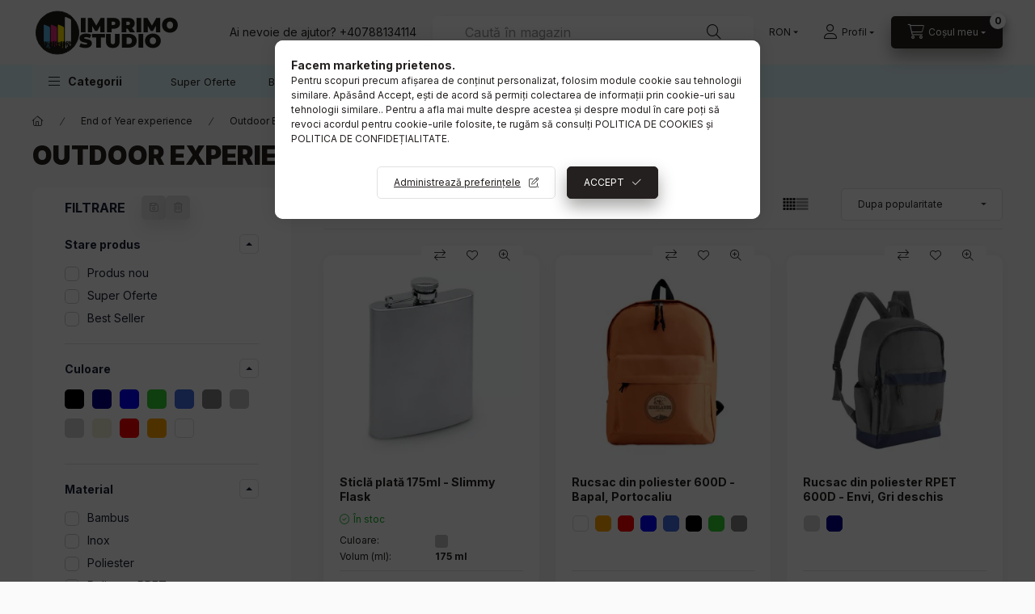

--- FILE ---
content_type: text/html; charset=UTF-8
request_url: https://www.imprimostudio.ro/Outdoor-Experience
body_size: 31623
content:
<!DOCTYPE html>
<html lang="ro">
    <head>
        <meta charset="utf-8">
<meta name="description" content="Outdoor Experience , End of Year experience">
<meta name="robots" content="index, follow">
<meta http-equiv="X-UA-Compatible" content="IE=Edge">
<meta property="og:site_name" content="Imprimo Studio" />
<meta property="og:title" content="Outdoor Experience - End of Year experience">
<meta property="og:description" content="Outdoor Experience , End of Year experience">
<meta property="og:type" content="website">
<meta property="og:url" content="https://www.imprimostudio.ro/Outdoor-Experience">
<meta name="google-site-verification" content="_2av6k51X9EEL77alHjOL_pZjEaJ5BQv86TiMIT8wnQ">
<meta name="mobile-web-app-capable" content="yes">
<meta name="apple-mobile-web-app-capable" content="yes">
<meta name="MobileOptimized" content="320">
<meta name="HandheldFriendly" content="true">

<title>Outdoor Experience - End of Year experience</title>


<script>
var service_type="shop";
var shop_url_main="https://www.imprimostudio.ro";
var actual_lang="ro";
var money_len="2";
var money_thousend=" ";
var money_dec=",";
var shop_id=59349;
var unas_design_url="https:"+"/"+"/"+"www.imprimostudio.ro"+"/"+"!common_design"+"/"+"custom"+"/"+"gift.unas.hu"+"/";
var unas_design_code='0';
var unas_base_design_code='2400';
var unas_design_ver=4;
var unas_design_subver=3;
var unas_shop_url='https://www.imprimostudio.ro';
var responsive="yes";
var price_nullcut_disable=1;
var config_plus=new Array();
config_plus['product_tooltip']=1;
config_plus['cart_fly_id']="cart-box__fly-to-desktop";
config_plus['cart_redirect']=1;
config_plus['cart_refresh_force']="1";
config_plus['money_type']='RON';
config_plus['money_type_display']='RON';
config_plus['accessible_design']=true;
var lang_text=new Array();

var UNAS = UNAS || {};
UNAS.shop={"base_url":'https://www.imprimostudio.ro',"domain":'www.imprimostudio.ro',"username":'gift.unas.hu',"id":59349,"lang":'ro',"currency_type":'RON',"currency_code":'RON',"currency_rate":'1',"currency_length":2,"base_currency_length":2,"canonical_url":'https://www.imprimostudio.ro/Outdoor-Experience'};
UNAS.design={"code":'0',"page":'product_list'};
UNAS.api_auth="efcc5969197331681b1c490e9f7e3462";
UNAS.customer={"email":'',"id":0,"group_id":0,"without_registration":0};
UNAS.shop["category_id"]="791925";
UNAS.shop["only_private_customer_can_purchase"] = false;
 

UNAS.text = {
    "button_overlay_close": `Inchide`,
    "popup_window": `Fereastra pop-up`,
    "list": `lista`,
    "updating_in_progress": `Actualizare în curs`,
    "updated": `actualizat`,
    "is_opened": `deschis`,
    "is_closed": `Inchis`,
    "deleted": `șters`,
    "consent_granted": `consimtamant acordat`,
    "consent_rejected": `consimtamant respins`,
    "field_is_incorrect": `Camp nevalid`,
    "error_title": `Eroare!`,
    "product_variants": `variante de produs`,
    "product_added_to_cart": `Produsul a fost adaugat in coș`,
    "product_added_to_cart_with_qty_problem": `Doar [qty_added_to_cart] [qty_unit] din produs a fost adaugat in cos`,
    "product_removed_from_cart": `Produs eliminat din cos`,
    "reg_title_name": `Nume`,
    "reg_title_company_name": `Numele companiei`,
    "number_of_items_in_cart": `Numar de articole in cos`,
    "cart_is_empty": `Nu ai niciun pridus în coș`,
    "cart_updated": `Cos actualizat`
};


UNAS.text["delete_from_compare"]= `Elimina din comparatie`;
UNAS.text["comparison"]= `Compară`;

UNAS.text["delete_from_favourites"]= `Elimina din favorite`;
UNAS.text["add_to_favourites"]= `Adaugă la favorite`;






window.lazySizesConfig=window.lazySizesConfig || {};
window.lazySizesConfig.loadMode=1;
window.lazySizesConfig.loadHidden=false;

window.dataLayer = window.dataLayer || [];
function gtag(){dataLayer.push(arguments)};
gtag('js', new Date());
</script>

<script src="https://www.imprimostudio.ro/!common_packages/jquery/jquery-3.2.1.js?mod_time=1759314983"></script>
<script src="https://www.imprimostudio.ro/!common_packages/jquery/plugins/migrate/migrate.js?mod_time=1759314984"></script>
<script src="https://www.imprimostudio.ro/!common_packages/jquery/plugins/autocomplete/autocomplete.js?mod_time=1759314983"></script>
<script src="https://www.imprimostudio.ro/!common_packages/jquery/plugins/ui/ui_slider-1.11.4.js?mod_time=1759314984"></script>
<script src="https://www.imprimostudio.ro/!common_packages/jquery/plugins/ui/ui_touch-punch.js?mod_time=1759314984"></script>
<script src="https://www.imprimostudio.ro/!common_packages/jquery/plugins/tools/overlay/overlay.js?mod_time=1759314984"></script>
<script src="https://www.imprimostudio.ro/!common_packages/jquery/plugins/tools/toolbox/toolbox.expose.js?mod_time=1759314984"></script>
<script src="https://www.imprimostudio.ro/!common_packages/jquery/plugins/lazysizes/lazysizes.min.js?mod_time=1759314984"></script>
<script src="https://www.imprimostudio.ro/!common_packages/jquery/plugins/lazysizes/plugins/bgset/ls.bgset.min.js?mod_time=1759314984"></script>
<script src="https://www.imprimostudio.ro/!common_packages/jquery/own/shop_common/exploded/common.js?mod_time=1764831093"></script>
<script src="https://www.imprimostudio.ro/!common_packages/jquery/own/shop_common/exploded/common_overlay.js?mod_time=1759314983"></script>
<script src="https://www.imprimostudio.ro/!common_packages/jquery/own/shop_common/exploded/common_shop_popup.js?mod_time=1759314983"></script>
<script src="https://www.imprimostudio.ro/!common_packages/jquery/own/shop_common/exploded/function_accessibility_focus.js?mod_time=1759314983"></script>
<script src="https://www.imprimostudio.ro/!common_packages/jquery/own/shop_common/exploded/page_product_list.js?mod_time=1759314983"></script>
<script src="https://www.imprimostudio.ro/!common_packages/jquery/own/shop_common/exploded/function_favourites.js?mod_time=1759314983"></script>
<script src="https://www.imprimostudio.ro/!common_packages/jquery/own/shop_common/exploded/function_compare.js?mod_time=1759314983"></script>
<script src="https://www.imprimostudio.ro/!common_packages/jquery/own/shop_common/exploded/function_recommend.js?mod_time=1759314983"></script>
<script src="https://www.imprimostudio.ro/!common_packages/jquery/own/shop_common/exploded/function_product_print.js?mod_time=1759314983"></script>
<script src="https://www.imprimostudio.ro/!common_packages/jquery/own/shop_common/exploded/function_product_subscription.js?mod_time=1759314983"></script>
<script src="https://www.imprimostudio.ro/!common_packages/jquery/own/shop_common/exploded/function_vote.js?mod_time=1759314983"></script>
<script src="https://www.imprimostudio.ro/!common_packages/jquery/own/shop_common/exploded/function_param_filter.js?mod_time=1764233415"></script>
<script src="https://www.imprimostudio.ro/!common_packages/jquery/own/shop_common/exploded/function_infinite_scroll.js?mod_time=1759314983"></script>
<script src="https://www.imprimostudio.ro/!common_packages/jquery/own/shop_common/exploded/function_accessibility_status.js?mod_time=1764233415"></script>
<script src="https://www.imprimostudio.ro/!common_packages/jquery/plugins/hoverintent/hoverintent.js?mod_time=1759314984"></script>
<script src="https://www.imprimostudio.ro/!common_packages/jquery/own/shop_tooltip/shop_tooltip.js?mod_time=1759314983"></script>
<script src="https://www.imprimostudio.ro/!common_packages/jquery/plugins/waypoints/waypoints-4.0.0.js?mod_time=1759314984"></script>
<script src="https://www.imprimostudio.ro/!common_design/base/002400/main.js?mod_time=1764233415"></script>
<script src="https://www.imprimostudio.ro/!common_packages/jquery/plugins/flickity/v3/flickity.pkgd.min.js?mod_time=1759314984"></script>
<script src="https://www.imprimostudio.ro/!common_packages/jquery/plugins/toastr/toastr.min.js?mod_time=1759314984"></script>
<script src="https://www.imprimostudio.ro/!common_packages/jquery/plugins/tippy/popper-2.4.4.min.js?mod_time=1759314984"></script>
<script src="https://www.imprimostudio.ro/!common_packages/jquery/plugins/tippy/tippy-bundle.umd.min.js?mod_time=1759314984"></script>

<link href="https://www.imprimostudio.ro/temp/shop_59349_50da23a3e830be22792618a56263fd26.css?mod_time=1768734349" rel="stylesheet" type="text/css">

<link href="https://www.imprimostudio.ro/Outdoor-Experience" rel="canonical">
<link id="favicon-32x32" rel="icon" type="image/png" href="https://www.imprimostudio.ro/shop_ordered/59349/pic/Favicon.png" sizes="32x32">
<script>
        var google_consent=1;
    
        gtag('consent', 'default', {
           'ad_storage': 'denied',
           'ad_user_data': 'denied',
           'ad_personalization': 'denied',
           'analytics_storage': 'denied',
           'functionality_storage': 'denied',
           'personalization_storage': 'denied',
           'security_storage': 'granted'
        });

    
        gtag('consent', 'update', {
           'ad_storage': 'denied',
           'ad_user_data': 'denied',
           'ad_personalization': 'denied',
           'analytics_storage': 'denied',
           'functionality_storage': 'denied',
           'personalization_storage': 'denied',
           'security_storage': 'granted'
        });

        </script>
    <script async src="https://www.googletagmanager.com/gtag/js?id=G-VHV477RVJK"></script>    <script>
    gtag('config', 'G-VHV477RVJK');

        </script>
        <script>
    var google_analytics=1;

            gtag('event', 'view_item_list', {
              "currency": "RON",
              "items": [
                                        {
                          "item_id": "UN25-KC4703-16",
                          "item_name": "Sticlă plată 175ml - Slimmy Flask",
                                                    "item_category": "End of Year experience/Outdoor Experience ",                          "price": '39.33',
                          "list_position": 1,
                          "list_name": 'End of Year experience/Outdoor Experience '
                      }
                    ,                      {
                          "item_id": "UN00188-03",
                          "item_name": "Rucsac din poliester 600D - Bapal, Portocaliu",
                                                    "item_category": "End of Year experience/Outdoor Experience ",                          "price": '36.3',
                          "list_position": 2,
                          "list_name": 'End of Year experience/Outdoor Experience '
                      }
                    ,                      {
                          "item_id": "UN00235-81",
                          "item_name": "Rucsac din poliester RPET 600D - Envi, Gri deschis",
                                                    "item_category": "End of Year experience/Outdoor Experience ",                          "price": '71.39',
                          "list_position": 3,
                          "list_name": 'End of Year experience/Outdoor Experience '
                      }
                    ,                      {
                          "item_id": "UN00242-00",
                          "item_name": "Sticlă plată cu finisaj din bambus - HIPHIP",
                                                    "item_category": "End of Year experience/Outdoor Experience ",                          "price": '42.34',
                          "list_position": 4,
                          "list_name": 'End of Year experience/Outdoor Experience '
                      }
                    ,                      {
                          "item_id": "UN00236-06",
                          "item_name": "Rucsac pentru laptop 17 inch - Traveller, Albastru",
                                                    "item_category": "End of Year experience/Outdoor Experience ",                          "price": '152.77',
                          "list_position": 5,
                          "list_name": 'End of Year experience/Outdoor Experience '
                      }
                                  ],
              'non_interaction': true
        });
           </script>
           <script>
        gtag('config', 'AW-10777819486',{'allow_enhanced_conversions':true});
                </script>
            <script>
        var google_ads=1;

                gtag('event','remarketing', {
            'ecomm_pagetype': 'category',
            'ecomm_prodid': ["UN25-KC4703-16","UN00188-03","UN00235-81","UN00242-00","UN00236-06"]        });
            </script>
    <!-- MailerLite Universal -->
<script>
    (function(w,d,e,u,f,l,n){w[f]=w[f]||function(){(w[f].q=w[f].q||[])
    .push(arguments);},l=d.createElement(e),l.async=1,l.src=u,
    n=d.getElementsByTagName(e)[0],n.parentNode.insertBefore(l,n);})
    (window,document,'script','https://assets.mailerlite.com/js/universal.js','ml');
     ml('account', 'Imprimo Studio');
</script>
<!-- MailerLite Universal -->
<script src="https://static.klaviyo.com/onsite/js/klaviyo.js?company_id=XcWc4w"></script>
<script>!function(){if(!window.klaviyo){window._klOnsite=window._klOnsite||[];try{window.klaviyo=new Proxy({},{get:function(n,i){return"push"===i?function(){var n;(n=window._klOnsite).push.apply(n,arguments)}:function(){for(var n=arguments.length,o=new Array(n),w=0;w<n;w++)o[w]=arguments[w];var t="function"==typeof o[o.length-1]?o.pop():void 0,e=new Promise((function(n){window._klOnsite.push([i].concat(o,[function(i){t&&t(i),n(i)}]))}));return e}}})}catch(n){window.klaviyo=window.klaviyo||[],window.klaviyo.push=function(){var n;(n=window._klOnsite).push.apply(n,arguments)}}}}();</script>

        <meta content="width=device-width, initial-scale=1.0" name="viewport" />
        <link rel="preconnect" href="https://fonts.gstatic.com">
        <link rel="preload" href="https://fonts.googleapis.com/css2?family=Inter:wght@400;700;900&display=swap" as="style" />
        <link rel="stylesheet" href="https://fonts.googleapis.com/css2?family=Inter:wght@400;700;900&display=swap" media="print" onload="this.media='all'">
        <noscript>
            <link rel="stylesheet" href="https://fonts.googleapis.com/css2?family=Inter:wght@400;700;900&display=swap" />
        </noscript>
        <link rel="preload" href="https://www.imprimostudio.ro/!common_design/own/fonts/2400/customicons/custom-icons.css" as="style">
        <link rel="stylesheet" href="https://www.imprimostudio.ro/!common_design/own/fonts/2400/customicons/custom-icons.css" media="print" onload="this.media='all'">
        <noscript>
            <link rel="stylesheet" href="https://www.imprimostudio.ro/!common_design/own/fonts/2400/customicons/custom-icons.css" />
        </noscript>
        
        
        
        
        

        
        
        
                
        
        
        
        
        
        
        
        
        
        
                
        
    </head>


                
                
    
    
    
    
    
    
    
    
    
    
                             
    
    
    
    
    <body class='design_ver4 design_subver1 design_subver2 design_subver3' id="ud_shop_art">
    
    <div id="image_to_cart" style="display:none; position:absolute; z-index:100000;"></div>
<div class="overlay_common overlay_warning" id="overlay_cart_add"></div>
<script>$(document).ready(function(){ overlay_init("cart_add",{"onBeforeLoad":false}); });</script>
<div class="overlay_common overlay_dialog" id="overlay_save_filter"></div>
<script>$(document).ready(function(){ overlay_init("save_filter",{"closeOnEsc":true,"closeOnClick":true}); });</script>
<div id="overlay_login_outer"></div>	
	<script>
	$(document).ready(function(){
	    var login_redir_init="";

		$("#overlay_login_outer").overlay({
			onBeforeLoad: function() {
                var login_redir_temp=login_redir_init;
                if (login_redir_act!="") {
                    login_redir_temp=login_redir_act;
                    login_redir_act="";
                }

									$.ajax({
						type: "GET",
						async: true,
						url: "https://www.imprimostudio.ro/shop_ajax/ajax_popup_login.php",
						data: {
							shop_id:"59349",
							lang_master:"ro",
                            login_redir:login_redir_temp,
							explicit:"ok",
							get_ajax:"1"
						},
						success: function(data){
							$("#overlay_login_outer").html(data);
							if (unas_design_ver >= 5) $("#overlay_login_outer").modal('show');
							$('#overlay_login1 input[name=shop_pass_login]').keypress(function(e) {
								var code = e.keyCode ? e.keyCode : e.which;
								if(code.toString() == 13) {		
									document.form_login_overlay.submit();		
								}	
							});	
						}
					});
								},
			top: 50,
			mask: {
	color: "#000000",
	loadSpeed: 200,
	maskId: "exposeMaskOverlay",
	opacity: 0.7
},
			closeOnClick: (config_plus['overlay_close_on_click_forced'] === 1),
			onClose: function(event, overlayIndex) {
				$("#login_redir").val("");
			},
			load: false
		});
		
			});
	function overlay_login() {
		$(document).ready(function(){
			$("#overlay_login_outer").overlay().load();
		});
	}
	function overlay_login_remind() {
        if (unas_design_ver >= 5) {
            $("#overlay_remind").overlay().load();
        } else {
            $(document).ready(function () {
                $("#overlay_login_outer").overlay().close();
                setTimeout('$("#overlay_remind").overlay().load();', 250);
            });
        }
	}

    var login_redir_act="";
    function overlay_login_redir(redir) {
        login_redir_act=redir;
        $("#overlay_login_outer").overlay().load();
    }
	</script>  
	<div class="overlay_common overlay_info" id="overlay_remind"></div>
<script>$(document).ready(function(){ overlay_init("remind",[]); });</script>

	<script>
    	function overlay_login_error_remind() {
		$(document).ready(function(){
			load_login=0;
			$("#overlay_error").overlay().close();
			setTimeout('$("#overlay_remind").overlay().load();', 250);	
		});
	}
	</script>  
	<div class="overlay_common overlay_info" id="overlay_newsletter"></div>
<script>$(document).ready(function(){ overlay_init("newsletter",[]); });</script>

<script>
function overlay_newsletter() {
    $(document).ready(function(){
        $("#overlay_newsletter").overlay().load();
    });
}
</script>
<div class="overlay_common overlay_info" id="overlay_product_subscription"></div>
<script>$(document).ready(function(){ overlay_init("product_subscription",[]); });</script>
<div class="overlay_common overlay_error" id="overlay_script"></div>
<script>$(document).ready(function(){ overlay_init("script",[]); });</script>
    <script>
    $(document).ready(function() {
        $.ajax({
            type: "GET",
            url: "https://www.imprimostudio.ro/shop_ajax/ajax_stat.php",
            data: {master_shop_id:"59349",get_ajax:"1"}
        });
    });
    </script>
    

    
    <div id="container" class="page_shop_art_791925 readmore-v2
js-ajax-filter-box-checking filter-exists filter-box-in-sidebar nav-position-bottom header-will-fixed fixed-cart-on-artdet">
                
                        <header class="header header--mobile py-3 px-4 d-flex justify-content-center d-sm-none position-relative has-tel">
                <div id="header_logo_img2" class="js-element header_logo logo" data-element-name="header_logo">
        <div class="header_logo-img-container">
            <div class="header_logo-img-wrapper">
                                                <a class="has-img" href="https://www.imprimostudio.ro/">                    <picture>
                                                <source srcset="https://www.imprimostudio.ro/!common_design/custom/gift.unas.hu/element/layout_ro_header_logo-400x120_1_default.png?time=1682422329 1x, https://www.imprimostudio.ro/!common_design/custom/gift.unas.hu/element/layout_ro_header_logo-400x120_1_default_retina.png?time=1682422329 2x" />
                        <img                              width="184" height="57"
                                                          src="https://www.imprimostudio.ro/!common_design/custom/gift.unas.hu/element/layout_ro_header_logo-400x120_1_default.png?time=1682422329"                             
                             alt="Imprimo Studio                        "/>
                    </picture>
                    </a>                                        </div>
        </div>
    </div>

                        <div class="js-element header_text_section_2 d-sm-none" data-element-name="header_text_section_2">
            <div class="header_text_section_2-slide slide-1"><p>Ai nevoie de ajutor? +40788134114</p></div>
    </div>

        
        </header>
        <header id="header--desktop" class="header header--desktop d-none d-sm-block js-header js-header-fixed">
            <div class="header-inner js-header-inner">
                <div class="header__top">
                    <div class="container">
                        <div class="header__top-inner">
                            <div class="row no-gutters gutters-md-10 justify-content-center align-items-center">
                                <div class="header__top-left col col-xl-auto">
                                    <div class="header__left-inner d-flex align-items-center">
                                                                                <div class="nav-link--products-placeholder-on-fixed-header burger btn">
                                            <span class="burger__lines">
                                                <span class="burger__line"></span>
                                                <span class="burger__line"></span>
                                                <span class="burger__line"></span>
                                            </span>
                                            <span class="burger__text dropdown__btn-text">
                                                Categorii
                                            </span>
                                        </div>
                                        <button type="button" class="hamburger-box__dropdown-btn burger btn dropdown__btn d-lg-none" id="hamburger-box__dropdown-btn2"
                                                aria-label="Categorii" aria-haspopup="dialog" aria-expanded="false" aria-controls="hamburger-box__dropdown"
                                                data-btn-for="#hamburger-box__dropdown"
                                        >
                                            <span class="burger__lines">
                                              <span class="burger__line"></span>
                                              <span class="burger__line"></span>
                                              <span class="burger__line"></span>
                                            </span>
                                            <span class="burger__text dropdown__btn-text">
                                              Categorii
                                            </span>
                                        </button>
                                                                                    <div id="header_logo_img" class="js-element header_logo logo" data-element-name="header_logo">
        <div class="header_logo-img-container">
            <div class="header_logo-img-wrapper">
                                                <a class="has-img" href="https://www.imprimostudio.ro/">                    <picture>
                                                <source srcset="https://www.imprimostudio.ro/!common_design/custom/gift.unas.hu/element/layout_ro_header_logo-400x120_1_default.png?time=1682422329 1x, https://www.imprimostudio.ro/!common_design/custom/gift.unas.hu/element/layout_ro_header_logo-400x120_1_default_retina.png?time=1682422329 2x" />
                        <img                              width="184" height="57"
                                                          src="https://www.imprimostudio.ro/!common_design/custom/gift.unas.hu/element/layout_ro_header_logo-400x120_1_default.png?time=1682422329"                             
                             alt="Imprimo Studio                        "/>
                    </picture>
                    </a>                                        </div>
        </div>
    </div>

                                        <div class="js-element header_text_section_2" data-element-name="header_text_section_2">
            <div class="header_text_section_2-slide slide-1"><p>Ai nevoie de ajutor? +40788134114</p></div>
    </div>

                                    </div>
                                </div>
                                <div class="header__top-right col-auto col-xl d-flex justify-content-end align-items-center">
                                    <button class="search-box__dropdown-btn btn dropdown__btn d-xl-none" id="#search-box__dropdown-btn2"
                                            aria-label="Caută în magazin" aria-haspopup="dialog" aria-expanded="false" aria-controls="search-box__dropdown2"
                                            type="button" data-btn-for="#search-box__dropdown2"
                                    >
                                        <span class="search-box__dropdown-btn-icon dropdown__btn-icon icon--search"></span>
                                        <span class="search-box__text dropdown__btn-text">Cautare</span>
                                    </button>
                                    <div class="search-box__dropdown dropdown__content dropdown__content-till-lg" id="search-box__dropdown2" data-content-for="#search-box__dropdown-btn2" data-content-direction="full">
                                        <span class="dropdown__caret"></span>
                                        <button class="dropdown__btn-close search-box__dropdown__btn-close btn btn-close" type="button" aria-label="Inchide"></button>
                                        <div class="dropdown__content-inner search-box__inner position-relative js-search browser-is-chrome"
     id="box_search_content2">
    <form name="form_include_search2" id="form_include_search2" action="https://www.imprimostudio.ro/shop_search.php" method="get">
    <div class="search-box__form-inner d-flex flex-column">
        <div class="form-group box-search-group mb-0 js-search-smart-insert-after-here">
            <input data-stay-visible-breakpoint="1280" id="box_search_input2" class="search-box__input ac_input js-search-input form-control"
                   name="search" pattern=".{3,100}" aria-label="Caută în magazin" title="Introduceti un termen de cautare mai lung."
                   placeholder="Caută în magazin" type="search" maxlength="100" autocomplete="off" required                   role="combobox" aria-autocomplete="list" aria-expanded="false"
                                      aria-controls="autocomplete-categories autocomplete-products"
                               >
            <div class="search-box__search-btn-outer input-group-append" title="Cautare">
                <button class="btn search-box__search-btn" aria-label="Cautare">
                    <span class="search-box__search-btn-icon icon--search"></span>
                </button>
            </div>
            <div class="search__loading">
                <div class="loading-spinner--small"></div>
            </div>
        </div>
        <div class="ac_results2">
            <span class="ac_result__caret"></span>
        </div>
    </div>
    </form>
</div>

                                    </div>
                                                                        <div class="lang-and-money__wrapper align-self-center d-none d-lg-flex">
                                                
        <div class="currency-box-mobile">
    <form action="https://www.imprimostudio.ro/shop_moneychange.php" name="form_moneychange" method="post"><input name="file_back" type="hidden" value="/Outdoor-Experience">
    <div class="currency-select-group form-group form-select-group form-select-group-sm mb-0">
        <select class="form-control form-control-sm border-0 money-select" aria-label="Schimba moneda" name="session_money_select" id="session_money_select" onchange="document.form_moneychange.submit();">
            <option value="-1" selected="selected">RON</option>
                        <option value="0">EUR</option>
                    </select>
    </div>
    </form>
</div>


    
                                    </div>
                                    <button class="lang-and-money__dropdown-btn btn dropdown__btn d-lg-none"
                                            aria-label="Schimba limba si moneda" aria-haspopup="dialog" aria-expanded="false" aria-controls="lang-and-money__dropdown"
                                            type="button" data-btn-for="#lang-and-money__dropdown"
                                    >
                                        <span class="lang-and-money__dropdown-btn-icon dropdown__btn-icon icon--globe"></span>
                                    </button>
                                                                                <button class="profile__dropdown-btn js-profile-btn btn dropdown__btn" id="profile__dropdown-btn2" type="button"
            data-orders="https://www.imprimostudio.ro/shop_order_track.php" data-btn-for="#profile__dropdown"
            aria-label="Profil" aria-haspopup="dialog" aria-expanded="false" aria-controls="profile__dropdown"
    >
        <span class="profile__dropdown-btn-icon dropdown__btn-icon icon--user"></span>
        <span class="profile__text dropdown__btn-text">Profil</span>
            </button>
    
    
                                    <button id="cart-box__fly-to-desktop" class="cart-box__dropdown-btn btn dropdown__btn js-cart-box-loaded-by-ajax"
                                            aria-label="Vezi detalii coș" aria-describedby="box_cart_content" aria-haspopup="dialog" aria-expanded="false" aria-controls="cart-box__dropdown"
                                            type="button" data-btn-for="#cart-box__dropdown"                                    >
                                        <span class="cart-box__dropdown-btn-icon dropdown__btn-icon icon--cart"></span>
                                        <span class="cart-box__text dropdown__btn-text">Coșul meu </span>
                                        <span class="bubble cart-box__bubble">-</span>
                                    </button>
                                </div>
                            </div>
                        </div>
                    </div>
                </div>
                                <div class="header__bottom">
                    <div class="container">
                        <nav class="navbar d-none d-lg-flex navbar-expand navbar-light align-items-stretch">
                                                        <ul id="nav--cat" class="nav nav--cat js-navbar-nav">
                                <li class="nav-item dropdown nav--main nav-item--products">
                                    <a class="nav-link nav-link--products burger d-lg-flex" href="#" onclick="event.preventDefault();" role="button" data-text="Categorii" data-toggle="dropdown"
                                       aria-label="Categorii" aria-haspopup="dialog" aria-controls="dropdown-cat"
                                        aria-expanded="false"                                    >
                                        <span class="burger__lines">
                                            <span class="burger__line"></span>
                                            <span class="burger__line"></span>
                                            <span class="burger__line"></span>
                                        </span>
                                        <span class="burger__text dropdown__btn-text">
                                            Categorii
                                        </span>
                                    </a>
                                    <div id="dropdown-cat" class="dropdown-menu d-none d-block clearfix dropdown--cat with-avoid-breaking-megasubmenu dropdown--level-0">
                                                    <ul class="nav-list--0" aria-label="Categorii">
            <li id="nav-item-367693" class="nav-item dropdown js-nav-item-367693">
                        <a class="nav-link"
               aria-label="Instrumente de scris categorie"
                href="#" role="button" data-toggle="dropdown" aria-haspopup="true" aria-expanded="false" onclick="handleSub('367693','https://www.imprimostudio.ro/shop_ajax/ajax_box_cat.php?get_ajax=1&type=layout&change_lang=ro&level=1&key=367693&box_var_name=shop_cat&box_var_layout_cache=1&box_var_expand_cache=yes&box_var_expand_cache_name=desktop&box_var_layout_level0=0&box_var_layout_level1=1&box_var_layout=2&box_var_ajax=1&box_var_section=content&box_var_highlight=yes&box_var_type=expand&box_var_div=no');return false;"            >
                                            <span class="nav-link__text">
                    Instrumente de scris                </span>
            </a>
                        <div class="megasubmenu dropdown-menu">
                <div class="megasubmenu__sticky-content">
                    <div class="loading-spinner"></div>
                </div>
                            </div>
                    </li>
            <li id="nav-item-586058" class="nav-item dropdown js-nav-item-586058">
                        <a class="nav-link"
               aria-label="Office categorie"
                href="#" role="button" data-toggle="dropdown" aria-haspopup="true" aria-expanded="false" onclick="handleSub('586058','https://www.imprimostudio.ro/shop_ajax/ajax_box_cat.php?get_ajax=1&type=layout&change_lang=ro&level=1&key=586058&box_var_name=shop_cat&box_var_layout_cache=1&box_var_expand_cache=yes&box_var_expand_cache_name=desktop&box_var_layout_level0=0&box_var_layout_level1=1&box_var_layout=2&box_var_ajax=1&box_var_section=content&box_var_highlight=yes&box_var_type=expand&box_var_div=no');return false;"            >
                                            <span class="nav-link__text">
                    Office                </span>
            </a>
                        <div class="megasubmenu dropdown-menu">
                <div class="megasubmenu__sticky-content">
                    <div class="loading-spinner"></div>
                </div>
                            </div>
                    </li>
            <li id="nav-item-599876" class="nav-item dropdown js-nav-item-599876">
                        <a class="nav-link"
               aria-label="Textile și îmbrăcăminte categorie"
                href="#" role="button" data-toggle="dropdown" aria-haspopup="true" aria-expanded="false" onclick="handleSub('599876','https://www.imprimostudio.ro/shop_ajax/ajax_box_cat.php?get_ajax=1&type=layout&change_lang=ro&level=1&key=599876&box_var_name=shop_cat&box_var_layout_cache=1&box_var_expand_cache=yes&box_var_expand_cache_name=desktop&box_var_layout_level0=0&box_var_layout_level1=1&box_var_layout=2&box_var_ajax=1&box_var_section=content&box_var_highlight=yes&box_var_type=expand&box_var_div=no');return false;"            >
                                            <span class="nav-link__text">
                    Textile și îmbrăcăminte                </span>
            </a>
                        <div class="megasubmenu dropdown-menu">
                <div class="megasubmenu__sticky-content">
                    <div class="loading-spinner"></div>
                </div>
                            </div>
                    </li>
            <li id="nav-item-392201" class="nav-item dropdown js-nav-item-392201">
                        <a class="nav-link"
               aria-label="Tehnologie și accesorii categorie"
                href="#" role="button" data-toggle="dropdown" aria-haspopup="true" aria-expanded="false" onclick="handleSub('392201','https://www.imprimostudio.ro/shop_ajax/ajax_box_cat.php?get_ajax=1&type=layout&change_lang=ro&level=1&key=392201&box_var_name=shop_cat&box_var_layout_cache=1&box_var_expand_cache=yes&box_var_expand_cache_name=desktop&box_var_layout_level0=0&box_var_layout_level1=1&box_var_layout=2&box_var_ajax=1&box_var_section=content&box_var_highlight=yes&box_var_type=expand&box_var_div=no');return false;"            >
                                            <span class="nav-link__text">
                    Tehnologie și accesorii                </span>
            </a>
                        <div class="megasubmenu dropdown-menu">
                <div class="megasubmenu__sticky-content">
                    <div class="loading-spinner"></div>
                </div>
                            </div>
                    </li>
            <li id="nav-item-775795" class="nav-item dropdown js-nav-item-775795">
                        <a class="nav-link"
               aria-label="Lifestyle și Outdoor categorie"
                href="#" role="button" data-toggle="dropdown" aria-haspopup="true" aria-expanded="false" onclick="handleSub('775795','https://www.imprimostudio.ro/shop_ajax/ajax_box_cat.php?get_ajax=1&type=layout&change_lang=ro&level=1&key=775795&box_var_name=shop_cat&box_var_layout_cache=1&box_var_expand_cache=yes&box_var_expand_cache_name=desktop&box_var_layout_level0=0&box_var_layout_level1=1&box_var_layout=2&box_var_ajax=1&box_var_section=content&box_var_highlight=yes&box_var_type=expand&box_var_div=no');return false;"            >
                                            <span class="nav-link__text">
                    Lifestyle și Outdoor                </span>
            </a>
                        <div class="megasubmenu dropdown-menu">
                <div class="megasubmenu__sticky-content">
                    <div class="loading-spinner"></div>
                </div>
                            </div>
                    </li>
            <li id="nav-item-905432" class="nav-item dropdown js-nav-item-905432">
                        <a class="nav-link"
               aria-label="Casă și bucătărie categorie"
                href="#" role="button" data-toggle="dropdown" aria-haspopup="true" aria-expanded="false" onclick="handleSub('905432','https://www.imprimostudio.ro/shop_ajax/ajax_box_cat.php?get_ajax=1&type=layout&change_lang=ro&level=1&key=905432&box_var_name=shop_cat&box_var_layout_cache=1&box_var_expand_cache=yes&box_var_expand_cache_name=desktop&box_var_layout_level0=0&box_var_layout_level1=1&box_var_layout=2&box_var_ajax=1&box_var_section=content&box_var_highlight=yes&box_var_type=expand&box_var_div=no');return false;"            >
                                            <span class="nav-link__text">
                    Casă și bucătărie                </span>
            </a>
                        <div class="megasubmenu dropdown-menu">
                <div class="megasubmenu__sticky-content">
                    <div class="loading-spinner"></div>
                </div>
                            </div>
                    </li>
        </ul>

    
                                    </div>
                                </li>
                            </ul>
                                                                                                                    
    <ul aria-label="Elemente de meniu" id="nav--menu" class="nav nav--menu js-navbar-nav">
                <li class="nav-item nav--main js-nav-item-132723">
                        <a class="nav-link" href="https://www.imprimostudio.ro/super_oferte">
                            Super Oferte
            </a>
                    </li>
                <li class="nav-item nav--main js-nav-item-542412">
                        <a class="nav-link" href="https://www.imprimostudio.ro/best_seller">
                            Best Seller
            </a>
                    </li>
            </ul>

    
                                                    </nav>
                        <script>
    let addOverflowHidden = function() {
        $('.hamburger-box__dropdown-inner').addClass('overflow-hidden');
    }
    function scrollToBreadcrumb() {
        scrollToElement({ element: '.nav-list-breadcrumb', offset: getVisibleDistanceTillHeaderBottom(), scrollIn: '.hamburger-box__dropdown-inner', container: '.hamburger-box__dropdown-inner', duration: 0, callback: addOverflowHidden });
    }

    function setHamburgerBoxHeight(height) {
        $('.hamburger-box__dropdown').css('height', height + 80);
    }

    let mobileMenuScrollData = [];

    function handleSub2(thisOpenBtn, id, ajaxUrl) {
        let navItem = $('#nav-item-'+id+'--m');
        let openBtn = $(thisOpenBtn);
        let $thisScrollableNavList = navItem.closest('.nav-list-mobile');
        let thisNavListLevel = $thisScrollableNavList.data("level");

        if ( thisNavListLevel == 0 ) {
            $thisScrollableNavList = navItem.closest('.hamburger-box__dropdown-inner');
        }
        mobileMenuScrollData["level_" + thisNavListLevel + "_position"] = $thisScrollableNavList.scrollTop();
        mobileMenuScrollData["level_" + thisNavListLevel + "_element"] = $thisScrollableNavList;

        if (!navItem.hasClass('ajax-loading')) {
            if (catSubOpen2(openBtn, navItem)) {
                if (ajaxUrl) {
                    if (!navItem.hasClass('ajax-loaded')) {
                        catSubLoad2(navItem, ajaxUrl);
                    } else {
                        scrollToBreadcrumb();
                    }
                } else {
                    scrollToBreadcrumb();
                }
            }
        }
    }
    function catSubOpen2(openBtn,navItem) {
        let thisSubMenu = navItem.find('.nav-list-menu--sub').first();
        let thisParentMenu = navItem.closest('.nav-list-menu');
        thisParentMenu.addClass('hidden');

        if (navItem.hasClass('show')) {
            openBtn.attr('aria-expanded','false');
            navItem.removeClass('show');
            thisSubMenu.removeClass('show');
        } else {
            openBtn.attr('aria-expanded','true');
            navItem.addClass('show');
            thisSubMenu.addClass('show');
            if (window.matchMedia('(min-width: 576px) and (max-width: 1259.8px )').matches) {
                let thisSubMenuHeight = thisSubMenu.outerHeight();
                if (thisSubMenuHeight > 0) {
                    setHamburgerBoxHeight(thisSubMenuHeight);
                }
            }
        }
        return true;
    }
    function catSubLoad2(navItem, ajaxUrl){
        let thisSubMenu = $('.nav-list-menu--sub', navItem);
        $.ajax({
            type: 'GET',
            url: ajaxUrl,
            beforeSend: function(){
                navItem.addClass('ajax-loading');
                setTimeout(function (){
                    if (!navItem.hasClass('ajax-loaded')) {
                        navItem.addClass('ajax-loader');
                        thisSubMenu.addClass('loading');
                    }
                }, 150);
            },
            success:function(data){
                thisSubMenu.html(data);
                $(document).trigger("ajaxCatSubLoaded");

                let thisParentMenu = navItem.closest('.nav-list-menu');
                let thisParentBreadcrumb = thisParentMenu.find('> .nav-list-breadcrumb');

                /* ha már van a szülőnek breadcrumbja, akkor azt hozzáfűzzük a gyerekhez betöltéskor */
                if (thisParentBreadcrumb.length > 0) {
                    let thisParentLink = thisParentBreadcrumb.find('.nav-list-parent-link').clone();
                    let thisSubMenuParentLink = thisSubMenu.find('.nav-list-parent-link');
                    thisParentLink.insertBefore(thisSubMenuParentLink);
                }

                navItem.removeClass('ajax-loading ajax-loader').addClass('ajax-loaded');
                thisSubMenu.removeClass('loading');
                if (window.matchMedia('(min-width: 576px) and (max-width: 1259.8px )').matches) {
                    let thisSubMenuHeight = thisSubMenu.outerHeight();
                    setHamburgerBoxHeight(thisSubMenuHeight);
                }
                scrollToBreadcrumb();
            }
        });
    }
    function catBack(thisBtn) {
        let thisCatLevel = $(thisBtn).closest('.nav-list-menu--sub');
        let thisParentItem = $(thisBtn).closest('.nav-item.show');
        let thisParentMenu = thisParentItem.closest('.nav-list-menu');

        if ( $(thisBtn).data("belongs-to-level") == 0 ) {
            mobileMenuScrollData["level_0_element"].animate({ scrollTop: mobileMenuScrollData["level_0_position"] }, 0, function() {});
        }

        if (window.matchMedia('(min-width: 576px) and (max-width: 1259.8px )').matches) {
            let thisParentMenuHeight = 0;
            if ( thisParentItem.parent('ul').hasClass('nav-list-mobile--0') ) {
                let sumHeight = 0;
                $( thisParentItem.closest('.hamburger-box__dropdown-nav-lists-wrapper').children() ).each(function() {
                    sumHeight+= $(this).outerHeight(true);
                });
                thisParentMenuHeight = sumHeight;
            } else {
                thisParentMenuHeight = thisParentMenu.outerHeight();
            }
            setHamburgerBoxHeight(thisParentMenuHeight);
        }
        if ( thisParentItem.parent('ul').hasClass('nav-list-mobile--0') ) {
            $('.hamburger-box__dropdown-inner').removeClass('overflow-hidden');
        }
        thisParentMenu.removeClass('hidden');
        thisCatLevel.removeClass('show');
        thisParentItem.removeClass('show');
        thisParentItem.find('.nav-button').attr('aria-expanded','false');
        return true;
    }

    function handleSub($id, $ajaxUrl) {
        let $navItem = $('#nav-item-'+$id);

        if (!$navItem.hasClass('ajax-loading')) {
            if (catSubOpen($navItem)) {
                if (!$navItem.hasClass('ajax-loaded')) {
                    catSubLoad($id, $ajaxUrl);
                }
            }
        }
    }

    function catSubOpen($navItem) {
        handleCloseDropdowns();
        let thisNavLink = $navItem.find('> .nav-link');
        let thisNavItem = thisNavLink.parent();
        let thisNavbarNav = $('.js-navbar-nav');
        let thisDropdownMenu = thisNavItem.find('.dropdown-menu').first();

        /*remove is-opened class form the rest menus (cat+plus)*/
        thisNavbarNav.find('.show').not(thisNavItem).not('.nav-item--products').not('.dropdown--cat').removeClass('show');

        /* check handler exists */
        let existingHandler = thisNavItem.data('keydownHandler');

        /* is has, off it */
        if (existingHandler) {
            thisNavItem.off('keydown', existingHandler);
        }

        const focusExitHandler = function(e) {
            if (e.key === "Escape") {
                handleCloseDropdownCat(false,{
                    reason: 'escape',
                    element: thisNavItem,
                    handler: focusExitHandler
                });
            }
        }

        if (thisNavItem.hasClass('show')) {
            thisNavLink.attr('aria-expanded','false');
            thisNavItem.removeClass('show');
            thisDropdownMenu.removeClass('show');
            $('html').removeClass('cat-megasubmenu-opened');
            $('#dropdown-cat').removeClass('has-opened');

            thisNavItem.off('keydown', focusExitHandler);
        } else {
            thisNavLink.attr('aria-expanded','true');
            thisNavItem.addClass('show');
            thisDropdownMenu.addClass('show');
            $('#dropdown-cat').addClass('has-opened');
            $('html').addClass('cat-megasubmenu-opened');

            thisNavItem.on('keydown', focusExitHandler);
            thisNavItem.data('keydownHandler', focusExitHandler);
        }
        return true;
    }
    function catSubLoad($id, $ajaxUrl){
        const $navItem = $('#nav-item-'+$id);
        const $thisMegasubmenu = $(".megasubmenu", $navItem);
        const parentDropdownMenuHeight = $navItem.closest('.dropdown-menu').outerHeight();
        const $thisMegasubmenuStickyContent = $(".megasubmenu__sticky-content", $thisMegasubmenu);
        $thisMegasubmenuStickyContent.css('height', parentDropdownMenuHeight);

        $.ajax({
            type: 'GET',
            url: $ajaxUrl,
            beforeSend: function(){
                $navItem.addClass('ajax-loading');
                setTimeout(function (){
                    if (!$navItem.hasClass('ajax-loaded')) {
                        $navItem.addClass('ajax-loader');
                    }
                }, 150);
            },
            success:function(data){
                $thisMegasubmenuStickyContent.html(data);
                const $thisScrollContainer = $thisMegasubmenu.find('.megasubmenu__cats-col').first();

                $thisScrollContainer.on('wheel', function(e){
                    e.preventDefault();
                    $(this).scrollLeft($(this).scrollLeft() + e.originalEvent.deltaY);
                });

                $navItem.removeClass('ajax-loading ajax-loader').addClass('ajax-loaded');
                $(document).trigger("ajaxCatSubLoaded");
            }
        });
    }

    $(document).ready(function () {
        $('.nav--menu .dropdown').on('focusout',function(event) {
            let dropdown = this.querySelector('.dropdown-menu');

                        const toElement = event.relatedTarget;

                        if (!dropdown.contains(toElement)) {
                dropdown.parentElement.classList.remove('show');
                dropdown.classList.remove('show');
            }
                        if (!event.target.closest('.dropdown.nav--main').contains(toElement)) {
                handleCloseMenuDropdowns();
            }
        });
         /* KATTINTÁS */

        /* CAT and PLUS menu */
        $('.nav-item.dropdown.nav--main').on('click', '> .nav-link', function(e) {
            e.preventDefault();
            handleCloseDropdowns();

            let thisNavLink = $(this);
            let thisNavLinkLeft = thisNavLink.offset().left;
            let thisNavItem = thisNavLink.parent();
            let thisDropdownMenu = thisNavItem.find('.dropdown-menu').first();
            let thisNavbarNav = $('.js-navbar-nav');

            /* close dropdowns which is not "dropdown cat" always opened */
            thisNavbarNav.find('.show').not('.always-opened').not(thisNavItem).not('.dropdown--cat').removeClass('show');

            /* close cat dropdowns when click not to this link */
            if (!thisNavLink.hasClass('nav-link--products')) {
                handleCloseDropdownCat();
            }

            /* check handler exists */
            let existingHandler = thisNavItem.data('keydownHandler');

            /* is has, off it */
            if (existingHandler) {
                thisNavItem.off('keydown', existingHandler);
            }

            const focusExitHandler = function(e) {
                if (e.key === "Escape") {
                    handleCloseDropdownCat(false,{
                        reason: 'escape',
                        element: thisNavItem,
                        handler: focusExitHandler
                    });
                    handleCloseMenuDropdowns({
                        reason: 'escape',
                        element: thisNavItem,
                        handler: focusExitHandler
                    });
                }
            }

            if (thisNavItem.hasClass('show')) {
                if (thisNavLink.hasClass('nav-link--products') && thisNavItem.hasClass('always-opened')) {
                    $('html').toggleClass('products-dropdown-opened');
                    thisNavItem.toggleClass('force-show');
                    thisNavItem.on('keydown', focusExitHandler);
                    thisNavItem.data('keydownHandler', focusExitHandler);
                }
                if (thisNavLink.hasClass('nav-link--products') && !thisNavItem.hasClass('always-opened')) {
                    $('html').removeClass('products-dropdown-opened cat-megasubmenu-opened');
                    $('#dropdown-cat').removeClass('has-opened');
                    thisNavItem.off('keydown', focusExitHandler);
                }
                if (!thisNavItem.hasClass('always-opened')) {
                    thisNavLink.attr('aria-expanded', 'false');
                    thisNavItem.removeClass('show');
                    thisDropdownMenu.removeClass('show');
                    thisNavItem.off('keydown', focusExitHandler);
                }
            } else {
                if ($headerHeight) {
                    if ( thisNavLink.closest('.nav--menu').length > 0) {
                        thisDropdownMenu.css({
                            top: getVisibleDistanceTillHeaderBottom() + 'px',
                            left: thisNavLinkLeft + 'px'
                        });
                    }
                }
                if (thisNavLink.hasClass('nav-link--products')) {
                    $('html').addClass('products-dropdown-opened');
                }
                thisNavLink.attr('aria-expanded','true');
                thisNavItem.addClass('show');
                thisDropdownMenu.addClass('show');
                thisNavItem.on('keydown', focusExitHandler);
                thisNavItem.data('keydownHandler', focusExitHandler);
            }
        });

        /** PLUS MENU SUB **/
        $('.nav-item.dropdown > .dropdown-item').click(function (e) {
            e.preventDefault();
            handleCloseDropdowns();

            let thisNavLink = $(this);
            let thisNavItem = thisNavLink.parent();
            let thisDropdownMenu = thisNavItem.find('.dropdown-menu').first();

            if (thisNavItem.hasClass('show')) {
                thisNavLink.attr('aria-expanded','false');
                thisNavItem.removeClass('show');
                thisDropdownMenu.removeClass('show');
            } else {
                thisNavLink.attr('aria-expanded','true');
                thisNavItem.addClass('show');
                thisDropdownMenu.addClass('show');
            }
        });
            });
</script>                    </div>
                </div>
                            </div>
        </header>
        
                            


 
 <div id="desktop_box_filter_content">
 <button class="filter-box__dropdown-btn btn dropdown__btn type--sticky"
 type="button" data-btn-for="#filter-dropdown" aria-label="Filtrare"
 >
 <span class="filter-box__dropdown-btn-text">Filtrare</span>
 <span class="filter-box__dropdown-btn-icon dropdown__btn-icon icon--filter"></span>
 <span class="filter-box__dropdown-btn-param-checked-num js-param-checked-num" data-text="activ"></span>
 </button>
 </div>
 
 
    
        
                            
                <main class="main">
            <nav id="breadcrumb" aria-label="fir de navigare">
        <div class="container">
                    <ol class="breadcrumb breadcrumb--mobile level-2">
            <li class="breadcrumb-item">
                                <a class="breadcrumb--home" href="https://www.imprimostudio.ro/sct/0/" aria-label="Categorie principala" title="Categorie principala"></a>
                            </li>
                                    
                                                                                                <li class="breadcrumb-item">
                <a href="https://www.imprimostudio.ro/End-of-Year-experience">End of Year experience</a>
            </li>
                    </ol>

        <ol class="breadcrumb breadcrumb--desktop level-2">
            <li class="breadcrumb-item">
                                <a class="breadcrumb--home" href="https://www.imprimostudio.ro/sct/0/" aria-label="Categorie principala" title="Categorie principala"></a>
                            </li>
                        <li class="breadcrumb-item">
                                <a href="https://www.imprimostudio.ro/End-of-Year-experience">End of Year experience</a>
                            </li>
                        <li class="breadcrumb-item active">
                                <span aria-current="page">Outdoor Experience </span>
                            </li>
                    </ol>
        <script>
            function markActiveNavItems() {
                                                        $(".js-nav-item-266226").addClass("has-active");
                                                                            $(".js-nav-item-791925").addClass("active");
                                                }
            $(document).ready(function(){
                markActiveNavItems();
            });
            $(document).on("ajaxCatSubLoaded",function(){
                markActiveNavItems();
            });
        </script>
        </div>
    </nav>

            
                        
                                                <div class="main__title">
        <div class="container">
            <h1>Outdoor Experience </h1>
        </div>
    </div>
    
            
            <div id="page_art_content" class="page_content">
    
    
    
                        <div class="container">
    <div class="row">
        <div class="filter-side-box-col col-auto">
            <div class="filter-dropdown dropdown__content" id="filter-dropdown" data-content-for="#filter-box__dropdown-btn" data-content-direction="left">
                <button class="dropdown__btn-close filter-dropdown__btn-close btn btn-close" type="button" aria-label="Inchide" data-text="inchide"></button>
                <div class="dropdown__content-inner filter-dropdown__inner">
                            


  
 <div id="box_container_shop_filter" class="box_container box_container_filter">
 <div class="box">
  <div class="box__title box__title--filter-box h4">
 <span class="filter-box__title-text" tabindex="-1" id="filter-box__title">Filtrare</span>
 <div class="filter-buttons filter-box__buttons">
 <button type="button" class="filter-box__save-btn-small btn btn-primary js-filter-save-btn" disabled onclick="$.mask.close(); setTimeout(function(){ handleCloseDropdowns(); javascript:overlay_login_redir(window.location.href+&quot;#filter_save&quot;); }, 500);" data-tippy="Salveaza filtrul" aria-label="Salveaza filtrul">
 <span class="icon--save"></span>
 </button>
 <button type="button" class="filter-box__delete-btn-small btn btn-primary js-filter-delete-btn" disabled onclick="product_filter_delete_all(&quot;&quot;);" data-tippy="Sterge filtrele" aria-label="Sterge filtrele">
 <span class="icon--trash"></span>
 </button>
 </div>
 <script>
 $(document).on('filterSaveAllEnabled', function(){
 $('.js-filter-save-btn').prop("disabled", false);
 });
 $(document).on('filterSaveAllDisabled', function(){
 $('.js-filter-save-btn').prop("disabled", true);
 });
 $(document).on('filterDeleteEnabled', function() {
 $('.js-filter-delete-btn').prop("disabled", false);
 });
 $(document).on('filterDeleteDisabled', function() {
 $('.js-filter-delete-btn').prop("disabled", true);
 });
 </script>
 </div>
 <div class="box__content show">
 <div id="box_filter_content" class="js-filter-load-here js-filter-box js-product-list__filter-content product-list__filter-content-outer col-12 col-md-auto order-1">
 <section class="filtered-tags filtered-tags--1 js-selected-filters js-filtered-tags js-filtered-tags--1" aria-label="Filtre active"></section>
 <div class="show-filtered-products-btn-wrap d-sm-none">
 <button type="button" class="show-filtered-products-btn js-show-filtered-products-btn dropdown__btn-close btn btn-primary">Afișează rezultatele</button>
 </div>

 <section class="saved_filters_wrapper"></section>
 
 <section class="loading-spinner__wrap">
 <div class="loading-spinner"></div>
 </section>
 
 <div class="product_filter_group filter-type--checkbox" id="param_product_status_group" data-id="product_status">
 <div role="button" tabindex="0" class="product_filter_title"
 id="param_product_status_title" aria-expanded="true" >
 <span class="product_filter_title__text">Stare produs</span> <span class="product_filter_title__icon"></span>
 </div>
 <div class="product_filter_content position-relative product_filter_type_text product_filter_product_status_content " id="param_product_status_content">
 <div class="product_filter_text">
 <div class="product_filter_checkbox custom-control custom-checkbox">
 <span class="text_input"> <input class="product_filter_checkbox_input custom-control-input" id="product_filter_checkbox_product_status_22af645d1859cb5ca6da0c484f1f37ea" onclick="filter_activate_delay(&quot;&quot;);" type="checkbox" value="new"
 >
 <label class="product_filter_link custom-control-label label-type--text" for="product_filter_checkbox_product_status_22af645d1859cb5ca6da0c484f1f37ea" tabindex="0" >
 Produs nou
 </label>
 </span>
 </div>
 </div>
 <div class="product_filter_text">
 <div class="product_filter_checkbox custom-control custom-checkbox">
 <span class="text_input"> <input class="product_filter_checkbox_input custom-control-input" id="product_filter_checkbox_product_status_e70b59714528d5798b1c8adaf0d0ed15" onclick="filter_activate_delay(&quot;&quot;);" type="checkbox" value="sale"
 >
 <label class="product_filter_link custom-control-label label-type--text" for="product_filter_checkbox_product_status_e70b59714528d5798b1c8adaf0d0ed15" tabindex="0" >
 Super Oferte
 </label>
 </span>
 </div>
 </div>
 <div class="product_filter_text">
 <div class="product_filter_checkbox custom-control custom-checkbox">
 <span class="text_input"> <input class="product_filter_checkbox_input custom-control-input" id="product_filter_checkbox_product_status_54ff0be3cbf37f0608f2ae6ecff4a9ac" onclick="filter_activate_delay(&quot;&quot;);" type="checkbox" value="article_status_1"
 >
 <label class="product_filter_link custom-control-label label-type--text" for="product_filter_checkbox_product_status_54ff0be3cbf37f0608f2ae6ecff4a9ac" tabindex="0" >
 Best Seller
 </label>
 </span>
 </div>
 </div>
 </div>
 </div>
 <div class="product_filter_group filter-type--checkbox" id="param_3620619_group" data-id="3620619">
 <div role="button" tabindex="0" class="product_filter_title"
 id="param_3620619_title" aria-expanded="true" >
 <span class="product_filter_title__text">Culoare</span> <span class="product_filter_title__icon"></span>
 </div>
 <div class="product_filter_content position-relative product_filter_type_color product_filter_3620619_content " id="param_3620619_content">
 <div class="product_filter_color">
 <div class="product_filter_checkbox">
 <span class="text_input"> <input class="product_filter_checkbox_input" type="checkbox" value="000000" id="product_filter_checkbox_3620619_670b14728ad9902aecba32e22fa4f6bd" />
 <label class="product_filter_link label-type--color" for="product_filter_checkbox_3620619_670b14728ad9902aecba32e22fa4f6bd" onclick="filter_activate_delay(&quot;&quot;)">
 <span class="product_filter_color_value" style="color:#000000;"></span>
 </label>
 </span>
 </div>
 </div>
 <div class="product_filter_color">
 <div class="product_filter_checkbox">
 <span class="text_input"> <input class="product_filter_checkbox_input" type="checkbox" value="00008B" id="product_filter_checkbox_3620619_46349001e9882c057b98b06d00a816ac" />
 <label class="product_filter_link label-type--color" for="product_filter_checkbox_3620619_46349001e9882c057b98b06d00a816ac" onclick="filter_activate_delay(&quot;&quot;)">
 <span class="product_filter_color_value" style="color:#00008B;"></span>
 </label>
 </span>
 </div>
 </div>
 <div class="product_filter_color">
 <div class="product_filter_checkbox">
 <span class="text_input"> <input class="product_filter_checkbox_input" type="checkbox" value="0000FF" id="product_filter_checkbox_3620619_c861dc10b676a5504518a4fe387a2fd0" />
 <label class="product_filter_link label-type--color" for="product_filter_checkbox_3620619_c861dc10b676a5504518a4fe387a2fd0" onclick="filter_activate_delay(&quot;&quot;)">
 <span class="product_filter_color_value" style="color:#0000FF;"></span>
 </label>
 </span>
 </div>
 </div>
 <div class="product_filter_color">
 <div class="product_filter_checkbox">
 <span class="text_input"> <input class="product_filter_checkbox_input" type="checkbox" value="32CD32" id="product_filter_checkbox_3620619_b3b9a83f19ce0a50ee3a0d4934f58bd3" />
 <label class="product_filter_link label-type--color" for="product_filter_checkbox_3620619_b3b9a83f19ce0a50ee3a0d4934f58bd3" onclick="filter_activate_delay(&quot;&quot;)">
 <span class="product_filter_color_value" style="color:#32CD32;"></span>
 </label>
 </span>
 </div>
 </div>
 <div class="product_filter_color">
 <div class="product_filter_checkbox">
 <span class="text_input"> <input class="product_filter_checkbox_input" type="checkbox" value="4169e1" id="product_filter_checkbox_3620619_15579ee670e2ceae13baea578a11f7df" />
 <label class="product_filter_link label-type--color" for="product_filter_checkbox_3620619_15579ee670e2ceae13baea578a11f7df" onclick="filter_activate_delay(&quot;&quot;)">
 <span class="product_filter_color_value" style="color:#4169e1;"></span>
 </label>
 </span>
 </div>
 </div>
 <div class="product_filter_color">
 <div class="product_filter_checkbox">
 <span class="text_input"> <input class="product_filter_checkbox_input" type="checkbox" value="808080" id="product_filter_checkbox_3620619_25d7b789ea6e14c18076f1a6971fa6e2" />
 <label class="product_filter_link label-type--color" for="product_filter_checkbox_3620619_25d7b789ea6e14c18076f1a6971fa6e2" onclick="filter_activate_delay(&quot;&quot;)">
 <span class="product_filter_color_value" style="color:#808080;"></span>
 </label>
 </span>
 </div>
 </div>
 <div class="product_filter_color">
 <div class="product_filter_checkbox">
 <span class="text_input"> <input class="product_filter_checkbox_input" type="checkbox" value="C0C0C0" id="product_filter_checkbox_3620619_fcc1c82d66ac32a4a7f7226ec8abe350" />
 <label class="product_filter_link label-type--color" for="product_filter_checkbox_3620619_fcc1c82d66ac32a4a7f7226ec8abe350" onclick="filter_activate_delay(&quot;&quot;)">
 <span class="product_filter_color_value" style="color:#C0C0C0;"></span>
 </label>
 </span>
 </div>
 </div>
 <div class="product_filter_color">
 <div class="product_filter_checkbox">
 <span class="text_input"> <input class="product_filter_checkbox_input" type="checkbox" value="D3D3D3" id="product_filter_checkbox_3620619_7713bb2fd4e05c0347e477ddd919fe61" />
 <label class="product_filter_link label-type--color" for="product_filter_checkbox_3620619_7713bb2fd4e05c0347e477ddd919fe61" onclick="filter_activate_delay(&quot;&quot;)">
 <span class="product_filter_color_value" style="color:#D3D3D3;"></span>
 </label>
 </span>
 </div>
 </div>
 <div class="product_filter_color">
 <div class="product_filter_checkbox">
 <span class="text_input"> <input class="product_filter_checkbox_input" type="checkbox" value="EFEBD6" id="product_filter_checkbox_3620619_b49e45faceaf8d68e5533e309664b2f0" />
 <label class="product_filter_link label-type--color" for="product_filter_checkbox_3620619_b49e45faceaf8d68e5533e309664b2f0" onclick="filter_activate_delay(&quot;&quot;)">
 <span class="product_filter_color_value" style="color:#EFEBD6;"></span>
 </label>
 </span>
 </div>
 </div>
 <div class="product_filter_color">
 <div class="product_filter_checkbox">
 <span class="text_input"> <input class="product_filter_checkbox_input" type="checkbox" value="FF0000" id="product_filter_checkbox_3620619_0b317cbe1e5d0b6ab93bfa1ab4742302" />
 <label class="product_filter_link label-type--color" for="product_filter_checkbox_3620619_0b317cbe1e5d0b6ab93bfa1ab4742302" onclick="filter_activate_delay(&quot;&quot;)">
 <span class="product_filter_color_value" style="color:#FF0000;"></span>
 </label>
 </span>
 </div>
 </div>
 <div class="product_filter_color">
 <div class="product_filter_checkbox">
 <span class="text_input"> <input class="product_filter_checkbox_input" type="checkbox" value="FFA500" id="product_filter_checkbox_3620619_39917c736ccfa74e76b536a374a24ba1" />
 <label class="product_filter_link label-type--color" for="product_filter_checkbox_3620619_39917c736ccfa74e76b536a374a24ba1" onclick="filter_activate_delay(&quot;&quot;)">
 <span class="product_filter_color_value" style="color:#FFA500;"></span>
 </label>
 </span>
 </div>
 </div>
 <div class="product_filter_color">
 <div class="product_filter_checkbox">
 <span class="text_input"> <input class="product_filter_checkbox_input" type="checkbox" value="ffffff" id="product_filter_checkbox_3620619_eed8cdc400dfd4ec85dff70a170066b7" />
 <label class="product_filter_link label-type--color" for="product_filter_checkbox_3620619_eed8cdc400dfd4ec85dff70a170066b7" onclick="filter_activate_delay(&quot;&quot;)">
 <span class="product_filter_color_value" style="color:#ffffff;"data-hexa="ffffff"></span>
 </label>
 </span>
 </div>
 </div>
 </div>
 </div>
 <div class="product_filter_group filter-type--checkbox" id="param_3667179_group" data-id="3667179">
 <div role="button" tabindex="0" class="product_filter_title"
 id="param_3667179_title" aria-expanded="true" >
 <span class="product_filter_title__text">Material</span> <span class="product_filter_title__icon"></span>
 </div>
 <div class="product_filter_content position-relative product_filter_type_textmore product_filter_3667179_content " id="param_3667179_content">
 <div class="product_filter_text">
 <div class="product_filter_checkbox custom-control custom-checkbox">
 <span class="text_input"> <input class="product_filter_checkbox_input custom-control-input" id="product_filter_checkbox_3667179_87b3d313f51906a1fb4c77ff35a8f3a5" onclick="filter_activate_delay(&quot;&quot;);" type="checkbox" value="Bambus"
 >
 <label class="product_filter_link custom-control-label label-type--textmore" for="product_filter_checkbox_3667179_87b3d313f51906a1fb4c77ff35a8f3a5" tabindex="0" >
 Bambus
 </label>
 </span>
 </div>
 </div>
 <div class="product_filter_text">
 <div class="product_filter_checkbox custom-control custom-checkbox">
 <span class="text_input"> <input class="product_filter_checkbox_input custom-control-input" id="product_filter_checkbox_3667179_a18c655382b8f5e536ec3315c4273b54" onclick="filter_activate_delay(&quot;&quot;);" type="checkbox" value="Inox"
 >
 <label class="product_filter_link custom-control-label label-type--textmore" for="product_filter_checkbox_3667179_a18c655382b8f5e536ec3315c4273b54" tabindex="0" >
 Inox
 </label>
 </span>
 </div>
 </div>
 <div class="product_filter_text">
 <div class="product_filter_checkbox custom-control custom-checkbox">
 <span class="text_input"> <input class="product_filter_checkbox_input custom-control-input" id="product_filter_checkbox_3667179_b58c48f623b6bea8de2e96197f0d27c8" onclick="filter_activate_delay(&quot;&quot;);" type="checkbox" value="Poliester"
 >
 <label class="product_filter_link custom-control-label label-type--textmore" for="product_filter_checkbox_3667179_b58c48f623b6bea8de2e96197f0d27c8" tabindex="0" >
 Poliester
 </label>
 </span>
 </div>
 </div>
 <div class="product_filter_text">
 <div class="product_filter_checkbox custom-control custom-checkbox">
 <span class="text_input"> <input class="product_filter_checkbox_input custom-control-input" id="product_filter_checkbox_3667179_8883466d92fe8b1025c86842e75470b9" onclick="filter_activate_delay(&quot;&quot;);" type="checkbox" value="Poliester RPET"
 >
 <label class="product_filter_link custom-control-label label-type--textmore" for="product_filter_checkbox_3667179_8883466d92fe8b1025c86842e75470b9" tabindex="0" >
 Poliester RPET
 </label>
 </span>
 </div>
 </div>
 </div>
 </div>
 <div class="product_filter_group filter-type--checkbox" id="param_3788939_group" data-id="3788939">
 <div role="button" tabindex="0" class="product_filter_title"
 id="param_3788939_title" aria-expanded="true" >
 <span class="product_filter_title__text">Termen de execuție estimativă</span>&nbsp;<span class="product_filter_desc_icon icon--info" tabindex="0" data-tippy="&lt;span&gt;&lt;strong&gt;Important!&lt;/strong&gt; Termenul de executie valabil &lt;strong&gt;dupa acodarea bunului de tipar! &lt;/strong&gt;&lt;/span&gt;
&lt;span&gt;Menționăm că în cazul comenzilor mari sau în perioadele aglomerate, termenul de execuție poate fi mai lung&lt;strong&gt;.&lt;/strong&gt;&lt;/span&gt;
"></span> <span class="product_filter_title__icon"></span>
 </div>
 <div class="product_filter_content position-relative product_filter_type_enummore product_filter_3788939_content " id="param_3788939_content">
 <div class="product_filter_text">
 <div class="product_filter_checkbox custom-control custom-checkbox">
 <span class="text_input"> <input class="product_filter_checkbox_input custom-control-input" id="product_filter_checkbox_3788939_cfcd208495d565ef66e7dff9f98764da" onclick="filter_activate_delay(&quot;&quot;);" type="checkbox" value="0"
 >
 <label class="product_filter_link custom-control-label label-type--enummore" for="product_filter_checkbox_3788939_cfcd208495d565ef66e7dff9f98764da" tabindex="0" >
 5-8 zile lucrătoare
 </label>
 </span>
 </div>
 </div>
 <div class="product_filter_text">
 <div class="product_filter_checkbox custom-control custom-checkbox">
 <span class="text_input"> <input class="product_filter_checkbox_input custom-control-input" id="product_filter_checkbox_3788939_c4ca4238a0b923820dcc509a6f75849b" onclick="filter_activate_delay(&quot;&quot;);" type="checkbox" value="1"
 >
 <label class="product_filter_link custom-control-label label-type--enummore" for="product_filter_checkbox_3788939_c4ca4238a0b923820dcc509a6f75849b" tabindex="0" >
 8-10 zile lucrătoare
 </label>
 </span>
 </div>
 </div>
 </div>
 </div>
 <div class="product_filter_group filter-type--checkbox" id="param_7763906_group" data-id="7763906">
 <div role="button" tabindex="0" class="product_filter_title"
 id="param_7763906_title" aria-expanded="true" >
 <span class="product_filter_title__text">Metodă de personalizare</span> <span class="product_filter_title__icon"></span>
 </div>
 <div class="product_filter_content position-relative product_filter_type_enummore product_filter_7763906_content " id="param_7763906_content">
 <div class="product_filter_text">
 <div class="product_filter_checkbox custom-control custom-checkbox">
 <span class="text_input"> <input class="product_filter_checkbox_input custom-control-input" id="product_filter_checkbox_7763906_cfcd208495d565ef66e7dff9f98764da" onclick="filter_activate_delay(&quot;&quot;);" type="checkbox" value="0"
 >
 <label class="product_filter_link custom-control-label label-type--enummore" for="product_filter_checkbox_7763906_cfcd208495d565ef66e7dff9f98764da" tabindex="0" >
 Gravare
 </label>
 </span>
 </div>
 </div>
 <div class="product_filter_text">
 <div class="product_filter_checkbox custom-control custom-checkbox">
 <span class="text_input"> <input class="product_filter_checkbox_input custom-control-input" id="product_filter_checkbox_7763906_a87ff679a2f3e71d9181a67b7542122c" onclick="filter_activate_delay(&quot;&quot;);" type="checkbox" value="4"
 >
 <label class="product_filter_link custom-control-label label-type--enummore" for="product_filter_checkbox_7763906_a87ff679a2f3e71d9181a67b7542122c" tabindex="0" >
 DTF
 </label>
 </span>
 </div>
 </div>
 <div class="product_filter_text">
 <div class="product_filter_checkbox custom-control custom-checkbox">
 <span class="text_input"> <input class="product_filter_checkbox_input custom-control-input" id="product_filter_checkbox_7763906_8f14e45fceea167a5a36dedd4bea2543" onclick="filter_activate_delay(&quot;&quot;);" type="checkbox" value="7"
 >
 <label class="product_filter_link custom-control-label label-type--enummore" for="product_filter_checkbox_7763906_8f14e45fceea167a5a36dedd4bea2543" tabindex="0" >
 Termotransfer
 </label>
 </span>
 </div>
 </div>
 </div>
 </div>
 
 <script>
var filter_box_allow_value_count=0;
var filter_activate_timer=null;
var filter_activate_loaded=1;
var clicked_param_id=0;
var clicked_param_value="";
var filter_get;
function filter_activate_delay(prefix){
		if (filter_activate_timer) clearTimeout(filter_activate_timer);
		if (filter_activate_loaded!=1) {
			filter_activate_timer = setTimeout(function() {filter_activate_delay(prefix)},300);		} else {
			filter_activate_timer = setTimeout(function() {filter_activate(prefix)},300);		}
}
function filter_activate(prefix) {
	filter_get="";
	filter_activate_loaded=0
	var temp_filter_get="";
	var temp_filter_active=0;
	$("#"+prefix+"param_product_status_content input:not(.js-product-filter-input-ignore)").each(function(index, value) {
		if ($(this).prop("checked")==true) {
			$(this).parent().parent().parent().addClass("product_filter_checked");
			temp_filter_active=1;
			if (temp_filter_get!="") temp_filter_get+="|";
			temp_filter_get+=$(this).val().replace(/:/g,"&#58;");
		} else {
			$(this).parent().parent().parent().removeClass("product_filter_checked");
		}
	});
	if (temp_filter_active==1) {
		$("#"+prefix+"param_product_status_content").addClass("product_filter_content_checked");
		$("#"+prefix+"param_product_status_content").parent(".product_filter_group").addClass("product_filter_group_checked");
	} else {
		$("#"+prefix+"param_product_status_content").removeClass("product_filter_content_checked");
		$("#"+prefix+"param_product_status_content").parent(".product_filter_group").removeClass("product_filter_group_checked");
	}
	if (temp_filter_get!="") {
		if (filter_get!="") filter_get+="\\"
		filter_get+="product_status:"+temp_filter_get
	}
	var temp_filter_get="";
	var temp_filter_active=0;
	$("#"+prefix+"param_3620619_content input:not(.js-product-filter-input-ignore)").each(function(index, value) {
		if ($(this).prop("checked")==true) {
			$(this).parent().parent().parent().addClass("product_filter_checked");
			temp_filter_active=1;
			if (temp_filter_get!="") temp_filter_get+="|";
			temp_filter_get+=$(this).val().replace(/:/g,"&#58;");
		} else {
			$(this).parent().parent().parent().removeClass("product_filter_checked");
		}
	});
	if (temp_filter_active==1) {
		$("#"+prefix+"param_3620619_content").addClass("product_filter_content_checked");
		$("#"+prefix+"param_3620619_content").parent(".product_filter_group").addClass("product_filter_group_checked");
	} else {
		$("#"+prefix+"param_3620619_content").removeClass("product_filter_content_checked");
		$("#"+prefix+"param_3620619_content").parent(".product_filter_group").removeClass("product_filter_group_checked");
	}
	if (temp_filter_get!="") {
		if (filter_get!="") filter_get+="\\"
		filter_get+="3620619:"+temp_filter_get
	}
	var temp_filter_get="";
	var temp_filter_active=0;
	$("#"+prefix+"param_3667179_content input:not(.js-product-filter-input-ignore)").each(function(index, value) {
		if ($(this).prop("checked")==true) {
			$(this).parent().parent().parent().addClass("product_filter_checked");
			temp_filter_active=1;
			if (temp_filter_get!="") temp_filter_get+="|";
			temp_filter_get+=$(this).val().replace(/:/g,"&#58;");
		} else {
			$(this).parent().parent().parent().removeClass("product_filter_checked");
		}
	});
	if (temp_filter_active==1) {
		$("#"+prefix+"param_3667179_content").addClass("product_filter_content_checked");
		$("#"+prefix+"param_3667179_content").parent(".product_filter_group").addClass("product_filter_group_checked");
	} else {
		$("#"+prefix+"param_3667179_content").removeClass("product_filter_content_checked");
		$("#"+prefix+"param_3667179_content").parent(".product_filter_group").removeClass("product_filter_group_checked");
	}
	if (temp_filter_get!="") {
		if (filter_get!="") filter_get+="\\"
		filter_get+="3667179--:"+temp_filter_get
	}
	var temp_filter_get="";
	var temp_filter_active=0;
	$("#"+prefix+"param_3788939_content input:not(.js-product-filter-input-ignore)").each(function(index, value) {
		if ($(this).prop("checked")==true) {
			$(this).parent().parent().parent().addClass("product_filter_checked");
			temp_filter_active=1;
			if (temp_filter_get!="") temp_filter_get+="|";
			temp_filter_get+=$(this).val().replace(/:/g,"&#58;");
		} else {
			$(this).parent().parent().parent().removeClass("product_filter_checked");
		}
	});
	if (temp_filter_active==1) {
		$("#"+prefix+"param_3788939_content").addClass("product_filter_content_checked");
		$("#"+prefix+"param_3788939_content").parent(".product_filter_group").addClass("product_filter_group_checked");
	} else {
		$("#"+prefix+"param_3788939_content").removeClass("product_filter_content_checked");
		$("#"+prefix+"param_3788939_content").parent(".product_filter_group").removeClass("product_filter_group_checked");
	}
	if (temp_filter_get!="") {
		if (filter_get!="") filter_get+="\\"
		filter_get+="3788939--:"+temp_filter_get
	}
	var temp_filter_get="";
	var temp_filter_active=0;
	$("#"+prefix+"param_7763906_content input:not(.js-product-filter-input-ignore)").each(function(index, value) {
		if ($(this).prop("checked")==true) {
			$(this).parent().parent().parent().addClass("product_filter_checked");
			temp_filter_active=1;
			if (temp_filter_get!="") temp_filter_get+="|";
			temp_filter_get+=$(this).val().replace(/:/g,"&#58;");
		} else {
			$(this).parent().parent().parent().removeClass("product_filter_checked");
		}
	});
	if (temp_filter_active==1) {
		$("#"+prefix+"param_7763906_content").addClass("product_filter_content_checked");
		$("#"+prefix+"param_7763906_content").parent(".product_filter_group").addClass("product_filter_group_checked");
	} else {
		$("#"+prefix+"param_7763906_content").removeClass("product_filter_content_checked");
		$("#"+prefix+"param_7763906_content").parent(".product_filter_group").removeClass("product_filter_group_checked");
	}
	if (temp_filter_get!="") {
		if (filter_get!="") filter_get+="\\"
		filter_get+="7763906--:"+temp_filter_get
	}
	if (filter_get!="") {
		temp_url="https://www.imprimostudio.ro/Outdoor-Experience?filter="+encodeURIComponent(filter_get.replace(/&/g,'&amp;').replace(/"/g,'&quot;')).replace(/%3A/g,':').replace(/%2F/g,'/');
		temp_url_state="https://www.imprimostudio.ro/Outdoor-Experience?filter="+encodeURIComponent(filter_get.replace(/&/g,'&amp;').replace(/"/g,'&quot;')).replace(/%3A/g,':').replace(/%5C/g,'\\');
	} else {
		temp_url="https://www.imprimostudio.ro/Outdoor-Experience?filter=";
		temp_url_state="https://www.imprimostudio.ro/Outdoor-Experience?filter=";
	}
	$(".product-list-wrapper").html("<div class='page_content_ajax'></div>");
	$(document).trigger("filterProductlistRefreshing");
	$.ajax({
		type: "GET",
		async: true,
		url: "https://www.imprimostudio.ro/Outdoor-Experience",
		data: {
			clicked_param_id:clicked_param_id,
			filter:filter_get,
			url_state:temp_url_state,
			ajax_filter:"1",
			ajax_nodesign:"1"
		},
		success: function(result){
	 product_filter_history_state("push",temp_url_state,prefix,clicked_param_id,clicked_param_value);
			clicked_param_id=0;
			clicked_param_value="";
			filter_activate_loaded=1;
	 $(document).trigger("filterProductlistRefreshed");
			if (result.indexOf("</html")==-1) $(".product-list-wrapper").html(result);
		}
	});
 $("#"+prefix+"box_filter_content .product_filter_delete_all_outer").css("display","none");
 var filter_delete_enabled = 0;
 $("#"+prefix+"box_filter_content .product_filter_content").each(function(){
 if ($(this).hasClass("product_filter_content_checked")) {
 $("#"+prefix+"box_filter_content .product_filter_delete_all_outer").css("display","block");
 filter_delete_enabled = 1;
 return false;
 }
 });
 (filter_delete_enabled == 1) ? $(document).trigger("filterDeleteEnabled") : $(document).trigger("filterDeleteDisabled");
 $("#"+prefix+"box_filter_content .product_filter_save_all_outer").css("display","none");
 var filter_save_all_enabled = 0;
 $("#"+prefix+"box_filter_content .product_filter_content").each(function(){
 if ($(this).hasClass("product_filter_content_checked")) {
 $("#"+prefix+"box_filter_content .product_filter_save_all_outer").css("display","block");
 filter_save_all_enabled = 1;
 return false;
 }
 });
 (filter_save_all_enabled == 1) ? $(document).trigger("filterSaveAllEnabled") : $(document).trigger("filterSaveAllDisabled");
}
function filter_icon_click(filter_this) {
 if (filter_this.children("input").prop("checked")==true) {
 	filter_this.children("input").prop("checked",false);
	} else {
 	filter_this.children("input").prop("checked",true);
	}
}
function filter_icon(filter_this) {
 if (filter_this.children("input").prop("checked")!=true) {
 	filter_this.addClass("product_filter_icon_unchecked");
 	filter_this.removeClass("product_filter_icon_checked");
	} else {
 	filter_this.removeClass("product_filter_icon_unchecked");
 	filter_this.addClass("product_filter_icon_checked");
	}
}
$(document).ready(function(){
	 product_filter_history_state("pop","","","","");
	var checkbox_on=0;
	$("#box_filter_content .product_filter_content").each(function(){
		if ($(this).find("input").prop("checked")==true || $(this).hasClass("product_filter_content_checked")) {
			checkbox_on=1;
			return false;
		}
	});
	if (checkbox_on==1 && checkbox_on_already!=1) {
 filter_activate("");
 var checkbox_on_already=1
	}
	if (checkbox_on==1) {
 $("#box_filter_content .product_filter_delete_all_outer").css("display","block");
 $(document).trigger("filterDeleteEnabled");
	}else{
 $("#box_filter_content .product_filter_delete_all_outer").css("display","none");
	 $(document).trigger("filterDeleteDisabled");
	}
 $("#box_filter_content .product_filter_save_all_outer").css("display","none");
 var filter_save_all_enabled = 0;
 $("#box_filter_content .product_filter_content").each(function(){
 if ($(this).hasClass("product_filter_content_checked")) {
 $("#box_filter_content .product_filter_save_all_outer").css("display","block");
			filter_save_all_enabled=1;
			return false;
 }
 });
 (filter_save_all_enabled == 1) ? $(document).trigger("filterSaveAllEnabled") : $(document).trigger("filterSaveAllDisabled");
});
</script>

 <div class="product-filter__buttons">
 <div class="show-filtered-products-btn-wrap mb-3 p-0 border-0 d-sm-none">
 <button class="dropdown__btn-close show-filtered-products-btn js-show-filtered-products-btn btn btn-primary"
 type="button" title="inchide" aria-label="inchide"
 >Afișează rezultatele</button>
 </div>
 <div class="filter__filter-save-btn-wrap mb-3">
 <button type="button" class="filter__filter-save-btn btn btn-primary js-filter-save-btn icon--a-save" disabled onclick="$.mask.close(); setTimeout(function(){ handleCloseDropdowns(); javascript:overlay_login_redir(window.location.href+&quot;#filter_save&quot;); }, 500);">Salveaza filtrul</button>
 </div>
 <div class="filter__filter-delete-btn-wrap">
 <button type="button" class="filter__filter-delete-btn btn btn-primary js-filter-delete-btn icon--a-trash" disabled onclick="product_filter_delete_all(&quot;&quot;);">Sterge filtrele</button>
 </div>
 </div>
 <script>
 /*** FILTER BADGES ***/
 $(document).ready(function(){
 $(".js-filter-box").on("click keydown", ".product_filter_title", function(e) {
 if (e.type === "click" || (e.type === "keydown" && (e.key === "Enter" || e.keyCode === 13))) {
 if (!e.target.closest(".product_filter_desc_icon")) {
 let $thisTitle = $(this);
 $thisTitle.toggleClass('is-closed').attr("aria-expanded", !$thisTitle.hasClass("is-closed"));
 $thisTitle.next('.product_filter_content').stop().slideToggle(400);
 }
 }
 });

 $(".js-filter-box").on("keydown", ".product_filter_link", function(e) {
 if (e.which === 32 || e.which === 13) {
 e.preventDefault();
 e.stopPropagation();
 $(this).click();
 }
 });
 
 
 /* KÖZTES KAT & AJAX LOAD */
 
 const $selectedFilters = $(".js-filtered-tags");
 const $selectedFilters1 = $(".js-filtered-tags--1");
 const $selectedFilters2 = $(".js-filtered-tags--2");

 $selectedFilters.on("click", ".js-remove-slider-filter", function (){
 let $thisLabel = $(this);
 /* cause slidechange event run twice ('from'&'to') on reset,
 and label can be deleted only when 'to' value is reseted */
 $thisLabel.addClass('reset');
 resetSliderFilter($('#param_'+$thisLabel.data('id')+'_group .ui-slider'));
 });

 $(".product_filter_num").on("slidechange", function( event, ui ) {
 let $thisSlider = $(event.target);

 /* the 'reset' class is placed temporary under
 * the 'product_filter_delete_all('')' function is called,
 * so no action is required in this case
 */
 if (!$thisSlider.hasClass('reset')) {
 let $thisGroup = $thisSlider.closest('.product_filter_group')
 let dataId = $thisGroup.data('id');
 let $thisLabel = $selectedFilters.find('label[data-id=' + dataId + ']');
 let aktMin = ui.values[0];
 let aktMax = ui.values[1];
 let defMin = $thisGroup.data('def-min');
 let defMax = $thisGroup.data('def-max');

 if ($thisLabel.length > 0) {
 if ( $thisLabel.hasClass('reset') ) {
 removeThisLabel($thisLabel);
 window.announceToScreenReader?.('deleted', {'label': `Filtrare`});
 } else {
 let numberFormattedValues = getSliderNumberFormat($thisGroup, dataId, aktMin, aktMax, defMin, defMax);

 if ( numberFormattedValues['defMin'] == numberFormattedValues['aktMin'] && numberFormattedValues['defMax'] == numberFormattedValues['aktMax'] ) {
 removeThisLabel($thisLabel);
 refreshParamCheckedNum();
 } else {
 let $thisLabelMin = $thisLabel.find('.selected-filter__value-min');
 let $thisLAbelMax = $thisLabel.find('.selected-filter__value-max');

 $thisLabelMin.html(numberFormattedValues['aktMin']);
 $thisLAbelMax.html(numberFormattedValues['aktMax']);
 }
 }
 if ( !$selectedFilters1.children().length ) {
 $selectedFilters1.empty();
 $selectedFilters2.find('label').remove();
 }
 } else {
 let numberFormattedValues = getSliderNumberFormat($thisGroup, dataId, aktMin, aktMax, defMin, defMax)

 if ( numberFormattedValues['aktMin'] != numberFormattedValues['defMin'] || numberFormattedValues['aktMax'] != numberFormattedValues['defMax'] ) {
 let $thisTitle = $thisGroup.find('.product_filter_title__text');
 let $thisAfterText = $thisGroup.find('.product_filter_num_texts').text();
 let $tempAfterTextHtml = '';

 if ($thisAfterText) {
 $tempAfterTextHtml = "<span class='selected-filter__text-after product_filter_num_texts'>" + $thisAfterText + "</span>";
 }

 let $tempIntervals = "<span class='selected-filter__values'><span class='selected-filter__value-min'>" + numberFormattedValues['aktMin'] + "</span><span class='selected-filter__value-max'>" + numberFormattedValues['aktMax'] + "</span>" + $tempAfterTextHtml + "</span>";
 let appendContent = "<label tabindex='0' aria-description='Șterge filtrul' class='product_filter_link label-type--slider js-remove-slider-filter' data-id='" + dataId + "'><span class='selected-filter__title'>" + $thisTitle.text() + "</span>" + $tempIntervals + "</label>";
 $selectedFilters.append(appendContent);
 refreshParamCheckedNum();
 }
 }
 }
 });
 $(".product_filter_checkbox_input").on("change", function( event ) {
 let $thisCheckbox = $(event.target);
 let $thisLabel = $selectedFilters.find('label[for='+$thisCheckbox.attr('id')+']');

 if ( $thisLabel.length > 0 ) {
 $thisLabel.remove();
 window.announceToScreenReader?.('deleted', {'label': `Filtrare`});
 $thisCheckbox.addClass('no-hover');

 if ( !$selectedFilters1.children().length ) {
 $selectedFilters1.empty();
 $selectedFilters2.find('label').remove();
 }
 } else {
 let $thisGroup = $thisCheckbox.closest('.product_filter_group')
 let dataId = $thisGroup.data('id');
 let $thisTitle = $thisGroup.find('.product_filter_title__text');
 $thisCheckbox.removeClass('no-hover');

 let $thisLabel = $thisCheckbox.siblings('label');
 let $tempLabel = $thisLabel.clone();
 $tempLabel.attr({'tabindex': 0, 'aria-description': 'Șterge filtrul'});
 let $tempAttr = $tempLabel.attr('onclick');
 if ($tempAttr === undefined) $tempLabel.attr('onclick', 'removeThisLabel(this);');
 
 if (dataId === 'product_status') {
 ($tempLabel.removeClass('custom-control-label')
 .wrapInner('<span class="selected-filter__values"></span>')
 ).appendTo($selectedFilters);
 } else {
 ($tempLabel.removeClass('custom-control-label')
 .wrapInner('<span class="selected-filter__values"></span>')
 .prepend('<span class="selected-filter__title">' + $thisTitle.text() + '</span>')
 ).appendTo($selectedFilters);
 }
 }
 refreshParamCheckedNum();
 });
 });
 $(document).on('filterProductlistRefreshing', function(){
 $('.js-show-filtered-products-btn').addClass('product-list-is-refreshing-by-filter');
 refreshParamCheckedNum();
 announceToScreenReader?.('listUpdatingInProgress', {'label': `Produs`});
 });
 $(document).on('filterProductlistRefreshed', function(){
 $('.js-show-filtered-products-btn').removeClass('product-list-is-refreshing-by-filter');
 announceToScreenReader?.('listUpdated', {'label': `Produs`});
 });
 $(document).on('productFilterDeleted', function(){
 announceToScreenReader?.('deleted', {'label': `Produs Filtrare`});
 });
 
 function getSliderNumberFormat($thisGroup, dataId, aktMin, aktMax, defMin, defMax) {
 let numberFormatted = [];
 let $currencyRate = 1;
 let $decimalLength = $thisGroup.data('decimal-length');

 if ( dataId === 'price' ) {
 $currencyRate = parseFloat(UNAS.shop.currency_rate);
 }

 numberFormatted['aktMin'] = number_format((parseFloat(aktMin) * $currencyRate),$decimalLength,money_dec,money_thousend);
 numberFormatted['aktMax'] = number_format((parseFloat(aktMax) * $currencyRate),$decimalLength,money_dec,money_thousend);
 numberFormatted['defMin'] = number_format(defMin,$decimalLength,money_dec,money_thousend);
 numberFormatted['defMax'] = number_format(defMax,$decimalLength,money_dec,money_thousend);

 return numberFormatted;
 }

 function refreshParamCheckedNum() {
 let num = $('.js-filtered-tags--1').children().length;
 if (num > 0) {
 $(".js-param-checked-num").html(num);
 } else {
 $(".js-param-checked-num").html("");
 }
 }
 function removeThisLabel(el){
 filter_activate_delay('');
 setTimeout(function (){
 el.remove();
 }, 100);
 }
 function createFilterLabels(){
 let temp = $('.js-filtered-tags--1').children().clone();
 $('.js-filtered-tags--2').append(temp);
 }
 function resetSliderFilter(obj){
 let min = obj.slider("option", "min");
 let max = obj.slider("option", "max");

 obj.parent().find('.akt_min').val(min);
 obj.parent().find('.akt_max').val(max);

 if (obj.closest('.product_filter_group').attr('data-id') === 'price'){
 obj.parent().find('.product_filter_num_from').val(number_format((min * parseFloat(UNAS.shop.currency_rate)),money_len,money_dec,money_thousend));
 obj.parent().find('.product_filter_num_to').val(number_format((max * parseFloat(UNAS.shop.currency_rate)),money_len,money_dec,money_thousend));
 } else {
 obj.parent().find('.product_filter_num_from').val(number_format(min,obj.parent().find('.decimal_length').val(),money_dec,money_thousend));
 obj.parent().find('.product_filter_num_to').val(number_format(max,obj.parent().find('.decimal_length').val(),money_dec,money_thousend));
 }
 obj.slider("values", [min, max]);
 let text_before = obj.parent().find('.text_before').val();
 let text_after = obj.parent().find('.text_after').val();
 let text = text_before + String(min).replace(".",money_dec) + " - " + String(max).replace(".",money_dec) + text_after;

 obj.parent().find('.product_filter_num_text').html(text);
 obj.parents(".product_filter_content").removeClass("product_filter_content_checked");
 obj.parents(".product_filter_group").removeClass("product_filter_group_checked");
 }
 </script>

 </div>
 </div>
 </div>
 </div>
 
 
 
    
                </div>
            </div>
        </div>
        <div class="rest-content-col col px-0">
                    
        



                
    <script>
<!--
function artlist_formsubmit_artlist(cikkname) {
   cart_add(cikkname,"artlist_");
}
$(document).ready(function(){
	select_base_price("artlist_UN25__unas__KC4703__unas__16",0);
	egyeb_ar1_netto['artlist_UN25__unas__KC4703__unas__16'][0]=0;
egyeb_ar1_brutto['artlist_UN25__unas__KC4703__unas__16'][0]=0;
egyeb_ar1_orig_netto['artlist_UN25__unas__KC4703__unas__16'][0]=0;
egyeb_ar1_orig_brutto['artlist_UN25__unas__KC4703__unas__16'][0]=0;
egyeb_ar1_netto['artlist_UN25__unas__KC4703__unas__16'][1]=5;
egyeb_ar1_brutto['artlist_UN25__unas__KC4703__unas__16'][1]=5;
egyeb_ar1_orig_netto['artlist_UN25__unas__KC4703__unas__16'][1]=5;
egyeb_ar1_orig_brutto['artlist_UN25__unas__KC4703__unas__16'][1]=6.05;
egyeb_ar1_netto['artlist_UN25__unas__KC4703__unas__16'][2]=0;
egyeb_ar1_brutto['artlist_UN25__unas__KC4703__unas__16'][2]=0;
egyeb_ar1_orig_netto['artlist_UN25__unas__KC4703__unas__16'][2]=0;
egyeb_ar1_orig_brutto['artlist_UN25__unas__KC4703__unas__16'][2]=0;
egyeb_ar2_netto['artlist_UN25__unas__KC4703__unas__16'][0]=0;
egyeb_ar2_brutto['artlist_UN25__unas__KC4703__unas__16'][0]=0;
egyeb_ar2_orig_netto['artlist_UN25__unas__KC4703__unas__16'][0]=0;
egyeb_ar2_orig_brutto['artlist_UN25__unas__KC4703__unas__16'][0]=0;
egyeb_ar2_netto['artlist_UN25__unas__KC4703__unas__16'][1]=0;
egyeb_ar2_brutto['artlist_UN25__unas__KC4703__unas__16'][1]=0;
egyeb_ar2_orig_netto['artlist_UN25__unas__KC4703__unas__16'][1]=0;
egyeb_ar2_orig_brutto['artlist_UN25__unas__KC4703__unas__16'][1]=0;
egyeb_ar2_netto['artlist_UN25__unas__KC4703__unas__16'][2]=0;
egyeb_ar2_brutto['artlist_UN25__unas__KC4703__unas__16'][2]=0;
egyeb_ar2_orig_netto['artlist_UN25__unas__KC4703__unas__16'][2]=0;
egyeb_ar2_orig_brutto['artlist_UN25__unas__KC4703__unas__16'][2]=0;

	$("#egyeb_list1_artlist_UN25__unas__KC4703__unas__16").change(function () {
		change_egyeb("artlist_UN25__unas__KC4703__unas__16");
	});
	$("#egyeb_list2_artlist_UN25__unas__KC4703__unas__16").change(function () {
		change_egyeb("artlist_UN25__unas__KC4703__unas__16");
	});
	$("#egyeb_list3_artlist_UN25__unas__KC4703__unas__16").change(function () {
		change_egyeb("artlist_UN25__unas__KC4703__unas__16");
	});
	change_egyeb("artlist_UN25__unas__KC4703__unas__16");
	select_base_price("artlist_UN00188__unas__03",0);
	egyeb_ar1_netto['artlist_UN00188__unas__03'][0]=0;
egyeb_ar1_brutto['artlist_UN00188__unas__03'][0]=0;
egyeb_ar1_orig_netto['artlist_UN00188__unas__03'][0]=0;
egyeb_ar1_orig_brutto['artlist_UN00188__unas__03'][0]=0;
egyeb_ar1_netto['artlist_UN00188__unas__03'][1]=10;
egyeb_ar1_brutto['artlist_UN00188__unas__03'][1]=10;
egyeb_ar1_orig_netto['artlist_UN00188__unas__03'][1]=10;
egyeb_ar1_orig_brutto['artlist_UN00188__unas__03'][1]=12.1;
egyeb_ar1_netto['artlist_UN00188__unas__03'][2]=0;
egyeb_ar1_brutto['artlist_UN00188__unas__03'][2]=0;
egyeb_ar1_orig_netto['artlist_UN00188__unas__03'][2]=0;
egyeb_ar1_orig_brutto['artlist_UN00188__unas__03'][2]=0;
egyeb_ar2_netto['artlist_UN00188__unas__03'][0]=0;
egyeb_ar2_brutto['artlist_UN00188__unas__03'][0]=0;
egyeb_ar2_orig_netto['artlist_UN00188__unas__03'][0]=0;
egyeb_ar2_orig_brutto['artlist_UN00188__unas__03'][0]=0;
egyeb_ar2_netto['artlist_UN00188__unas__03'][1]=0;
egyeb_ar2_brutto['artlist_UN00188__unas__03'][1]=0;
egyeb_ar2_orig_netto['artlist_UN00188__unas__03'][1]=0;
egyeb_ar2_orig_brutto['artlist_UN00188__unas__03'][1]=0;
egyeb_ar2_netto['artlist_UN00188__unas__03'][2]=0;
egyeb_ar2_brutto['artlist_UN00188__unas__03'][2]=0;
egyeb_ar2_orig_netto['artlist_UN00188__unas__03'][2]=0;
egyeb_ar2_orig_brutto['artlist_UN00188__unas__03'][2]=0;

	$("#egyeb_list1_artlist_UN00188__unas__03").change(function () {
		change_egyeb("artlist_UN00188__unas__03");
	});
	$("#egyeb_list2_artlist_UN00188__unas__03").change(function () {
		change_egyeb("artlist_UN00188__unas__03");
	});
	$("#egyeb_list3_artlist_UN00188__unas__03").change(function () {
		change_egyeb("artlist_UN00188__unas__03");
	});
	change_egyeb("artlist_UN00188__unas__03");
	select_base_price("artlist_UN00235__unas__81",0);
	egyeb_ar1_netto['artlist_UN00235__unas__81'][0]=0;
egyeb_ar1_brutto['artlist_UN00235__unas__81'][0]=0;
egyeb_ar1_orig_netto['artlist_UN00235__unas__81'][0]=0;
egyeb_ar1_orig_brutto['artlist_UN00235__unas__81'][0]=0;
egyeb_ar1_netto['artlist_UN00235__unas__81'][1]=5;
egyeb_ar1_brutto['artlist_UN00235__unas__81'][1]=5;
egyeb_ar1_orig_netto['artlist_UN00235__unas__81'][1]=5;
egyeb_ar1_orig_brutto['artlist_UN00235__unas__81'][1]=6.05;
egyeb_ar1_netto['artlist_UN00235__unas__81'][2]=0;
egyeb_ar1_brutto['artlist_UN00235__unas__81'][2]=0;
egyeb_ar1_orig_netto['artlist_UN00235__unas__81'][2]=0;
egyeb_ar1_orig_brutto['artlist_UN00235__unas__81'][2]=0;
egyeb_ar2_netto['artlist_UN00235__unas__81'][0]=0;
egyeb_ar2_brutto['artlist_UN00235__unas__81'][0]=0;
egyeb_ar2_orig_netto['artlist_UN00235__unas__81'][0]=0;
egyeb_ar2_orig_brutto['artlist_UN00235__unas__81'][0]=0;
egyeb_ar2_netto['artlist_UN00235__unas__81'][1]=0;
egyeb_ar2_brutto['artlist_UN00235__unas__81'][1]=0;
egyeb_ar2_orig_netto['artlist_UN00235__unas__81'][1]=0;
egyeb_ar2_orig_brutto['artlist_UN00235__unas__81'][1]=0;
egyeb_ar2_netto['artlist_UN00235__unas__81'][2]=0;
egyeb_ar2_brutto['artlist_UN00235__unas__81'][2]=0;
egyeb_ar2_orig_netto['artlist_UN00235__unas__81'][2]=0;
egyeb_ar2_orig_brutto['artlist_UN00235__unas__81'][2]=0;

	$("#egyeb_list1_artlist_UN00235__unas__81").change(function () {
		change_egyeb("artlist_UN00235__unas__81");
	});
	$("#egyeb_list2_artlist_UN00235__unas__81").change(function () {
		change_egyeb("artlist_UN00235__unas__81");
	});
	$("#egyeb_list3_artlist_UN00235__unas__81").change(function () {
		change_egyeb("artlist_UN00235__unas__81");
	});
	change_egyeb("artlist_UN00235__unas__81");
	select_base_price("artlist_UN00242__unas__00",0);
	egyeb_ar1_netto['artlist_UN00242__unas__00'][0]=0;
egyeb_ar1_brutto['artlist_UN00242__unas__00'][0]=0;
egyeb_ar1_orig_netto['artlist_UN00242__unas__00'][0]=0;
egyeb_ar1_orig_brutto['artlist_UN00242__unas__00'][0]=0;
egyeb_ar1_netto['artlist_UN00242__unas__00'][1]=7;
egyeb_ar1_brutto['artlist_UN00242__unas__00'][1]=7;
egyeb_ar1_orig_netto['artlist_UN00242__unas__00'][1]=7;
egyeb_ar1_orig_brutto['artlist_UN00242__unas__00'][1]=8.47;
egyeb_ar1_netto['artlist_UN00242__unas__00'][2]=0;
egyeb_ar1_brutto['artlist_UN00242__unas__00'][2]=0;
egyeb_ar1_orig_netto['artlist_UN00242__unas__00'][2]=0;
egyeb_ar1_orig_brutto['artlist_UN00242__unas__00'][2]=0;
egyeb_ar2_netto['artlist_UN00242__unas__00'][0]=0;
egyeb_ar2_brutto['artlist_UN00242__unas__00'][0]=0;
egyeb_ar2_orig_netto['artlist_UN00242__unas__00'][0]=0;
egyeb_ar2_orig_brutto['artlist_UN00242__unas__00'][0]=0;
egyeb_ar2_netto['artlist_UN00242__unas__00'][1]=0;
egyeb_ar2_brutto['artlist_UN00242__unas__00'][1]=0;
egyeb_ar2_orig_netto['artlist_UN00242__unas__00'][1]=0;
egyeb_ar2_orig_brutto['artlist_UN00242__unas__00'][1]=0;
egyeb_ar2_netto['artlist_UN00242__unas__00'][2]=0;
egyeb_ar2_brutto['artlist_UN00242__unas__00'][2]=0;
egyeb_ar2_orig_netto['artlist_UN00242__unas__00'][2]=0;
egyeb_ar2_orig_brutto['artlist_UN00242__unas__00'][2]=0;

	$("#egyeb_list1_artlist_UN00242__unas__00").change(function () {
		change_egyeb("artlist_UN00242__unas__00");
	});
	$("#egyeb_list2_artlist_UN00242__unas__00").change(function () {
		change_egyeb("artlist_UN00242__unas__00");
	});
	$("#egyeb_list3_artlist_UN00242__unas__00").change(function () {
		change_egyeb("artlist_UN00242__unas__00");
	});
	change_egyeb("artlist_UN00242__unas__00");
	select_base_price("artlist_UN00236__unas__06",0);
	egyeb_ar1_netto['artlist_UN00236__unas__06'][0]=0;
egyeb_ar1_brutto['artlist_UN00236__unas__06'][0]=0;
egyeb_ar1_orig_netto['artlist_UN00236__unas__06'][0]=0;
egyeb_ar1_orig_brutto['artlist_UN00236__unas__06'][0]=0;
egyeb_ar1_netto['artlist_UN00236__unas__06'][1]=10;
egyeb_ar1_brutto['artlist_UN00236__unas__06'][1]=10;
egyeb_ar1_orig_netto['artlist_UN00236__unas__06'][1]=10;
egyeb_ar1_orig_brutto['artlist_UN00236__unas__06'][1]=12.1;
egyeb_ar1_netto['artlist_UN00236__unas__06'][2]=0;
egyeb_ar1_brutto['artlist_UN00236__unas__06'][2]=0;
egyeb_ar1_orig_netto['artlist_UN00236__unas__06'][2]=0;
egyeb_ar1_orig_brutto['artlist_UN00236__unas__06'][2]=0;
egyeb_ar2_netto['artlist_UN00236__unas__06'][0]=0;
egyeb_ar2_brutto['artlist_UN00236__unas__06'][0]=0;
egyeb_ar2_orig_netto['artlist_UN00236__unas__06'][0]=0;
egyeb_ar2_orig_brutto['artlist_UN00236__unas__06'][0]=0;
egyeb_ar2_netto['artlist_UN00236__unas__06'][1]=0;
egyeb_ar2_brutto['artlist_UN00236__unas__06'][1]=0;
egyeb_ar2_orig_netto['artlist_UN00236__unas__06'][1]=0;
egyeb_ar2_orig_brutto['artlist_UN00236__unas__06'][1]=0;
egyeb_ar2_netto['artlist_UN00236__unas__06'][2]=0;
egyeb_ar2_brutto['artlist_UN00236__unas__06'][2]=0;
egyeb_ar2_orig_netto['artlist_UN00236__unas__06'][2]=0;
egyeb_ar2_orig_brutto['artlist_UN00236__unas__06'][2]=0;

	$("#egyeb_list1_artlist_UN00236__unas__06").change(function () {
		change_egyeb("artlist_UN00236__unas__06");
	});
	$("#egyeb_list2_artlist_UN00236__unas__06").change(function () {
		change_egyeb("artlist_UN00236__unas__06");
	});
	$("#egyeb_list3_artlist_UN00236__unas__06").change(function () {
		change_egyeb("artlist_UN00236__unas__06");
	});
	change_egyeb("artlist_UN00236__unas__06");
});
// -->
</script>


            <div id="page_artlist_content" class="page_content product-list-wrapper">                    <div class="paging-sorting-ordering paging-sorting-ordering--top">
            <div class="container">
                <div class="paging-sorting-ordering__inner">
                    <div class="row gutters-10 align-items-center">
                        <div class="col-auto product-num-col font-xs font-md-m py-3" tabindex="-1">
                            <span class="product-num"><span class="sr-only">Toate produsele din categorie</span>5</span>
                            <span class="product-num__text">Produs</span>
                                                        <span class="product-num__start" aria-hidden="true">1</span>
                            <span class="product-num__end" aria-hidden="true">5</span>
                                                    </div>

                                                <div class="viewing-sorting--top order-md-3 col-auto d-flex align-items-center ml-auto">
                                                        <div class="view view--top flex-shrink-0 mr-3 mr-xl-5" role="radiogroup" aria-label="Lista vizualizare">
                                <button title="Lista vizualizare 1" type="button" role="radio" aria-checked="true" class="view__btn btn view__btn--1 is-selected">
                                    <svg width="15" height="15" viewBox="0 0 15 15" fill="none">
                                        <path d="M0,0h3v3H0V0z M0,4h3v3H0V4z M0,8h3v3H0V8z M0,12h3v3H0V12z M4,0h3v3H4V0z M4,4h3v3H4V4z M4,8h3v3H4V8z M4,12h3
                                        v3H4V12z M8,0h3v3H8V0z M8,4h3v3H8V4z M8,8h3v3H8V8z M8,12h3v3H8V12z M12,0h3v3h-3V0z M12,4h3v3h-3V4z M12,8h3v3h-3V8z M12,12h3v3
                                        h-3V12z"/>
                                    </svg>
                                </button>
                                <button title="Lista vizualizare 2" type="button" role="radio" aria-checked="false" class="view__btn btn view__btn--2" onclick="location.href=location_href_with_get('change_page_design=2')">
                                    <svg width="15" height="15" viewBox="0 0 15 15" fill="none">
                                        <path class="st0" d="M0,0h15v3H0V0z M0,4h15v3H0V4z M0,8h15v3H0V8z M0,12h15v3H0V12z" />
                                    </svg>
                                </button>
                            </div>
                                                                                    <div class="order--top flex-shrink-0">
                                <form name="form_art_order1" method="post">
<input name="art_order_sent" value="ok" type="hidden">

                                <div class="order__select-outer form-select-group" title="Ordine">
                                    <select name="new_art_order" onchange="document.form_art_order1.submit();" class="form-control" aria-label="Ordine" id="new_art_order_top">
                                                                                <option value="popular" selected="selected">Dupa popularitate</option>
                                                                                <option value="name" >Dupa nume (A-Z)|A-Z</option>
                                                                                <option value="name_desc" >Dupa nume (Z-A)</option>
                                                                                <option value="price" >Pret: de la mic la mare</option>
                                                                                <option value="price_desc" >Pret: de la mare la mic</option>
                                                                                <option value="time_desc" >Dupa data introducerii (cele mai noi mai intai)</option>
                                                                                <option value="time" >Dupa data inregistrarii (cele mai vechi primele)</option>
                                                                            </select>
                                </div>
                                </form>

                            </div>
                                                    </div>
                        
                                            </div>
                </div>
            </div>
        </div>
        
                <section class="products-container container" aria-label="produse">
            <div role="list" class="page_artlist_list list-type--1 row gutters-5 gutters-md-10 gutters-xxl-20 products js-products type--1 card--1" id="list-product_list">
                                
            

    
    
    
    
    


                                         
                

    
    





                        
                
                                
                
    <div role="listitem" class="col-6 col-md-4 col-xl-3  product list-1-card-1 js-product js-has-variant has-unselected-variant page_artlist_sku_UN25__unas__KC4703__unas__16" id="page_artlist_artlist_UN25__unas__KC4703__unas__16" data-sku="UN25-KC4703-16">
        <div class="product__inner" role="group" aria-label="1. Produs:Sticlă plată 175ml - Slimmy Flask">
                                                                                    <div class="product__function-btns">
                                        <button type="button" class="product__func-btn product__btn-compare icon--compare page_art_func_compare page_art_func_compare_UN25__unas__KC4703__unas__16"
                            aria-label="Compară" onclick="popup_compare_dialog(&quot;UN25-KC4703-16&quot;);" data-tippy="Compară"></button>
                                                                                        <button type="button" class="product__func-btn favourites-btn icon--favo page_artdet_func_favourites_UN25__unas__KC4703__unas__16 page_artdet_func_favourites_outer_UN25__unas__KC4703__unas__16"
                                id="page_artlist_func_favourites_UN25__unas__KC4703__unas__16" onclick="add_to_favourites(&quot;&quot;,&quot;UN25-KC4703-16&quot;,&quot;page_artlist_func_favourites_UN25__unas__KC4703__unas__16&quot;,&quot;page_artlist_func_favourites_outer_UN25__unas__KC4703__unas__16&quot;,&quot;1380945301&quot;);"
                                aria-label="Adaugă la favorite" data-tippy="Adaugă la favorite"></button>
                                                                                    <button type="button" class="product__func-btn product__btn-tooltip icon--search-plus js-product-tooltip-click" aria-haspopup="dialog" aria-label="Vizualizare rapida"
                            data-sku="UN25__unas__KC4703__unas__16" data-tippy="Vizualizare rapida"></button>
                                    </div>
                                                    <div class="product__img-outer">
                		                <div class="product__img-wrap product-img-wrapper">
                    		                    <a class="product_link_normal" data-sku="UN25-KC4703-16" href="https://www.imprimostudio.ro/Sticla-plata-175ml-Slimmy-Flask" title="Sticlă plată 175ml - Slimmy Flask" tabindex="-1">
                        <picture>
                                                                                                                                                                                                                                <source srcset="https://www.imprimostudio.ro/img/59349/UN25-KC4703-16/174x174,r/UN25-KC4703-16.webp?time=1768520765 1x,https://www.imprimostudio.ro/img/59349/UN25-KC4703-16/313x313,r/UN25-KC4703-16.webp?time=1768520765 1.8x,https://www.imprimostudio.ro/img/59349/UN25-KC4703-16/348x348,r/UN25-KC4703-16.webp?time=1768520765 2x"
                                    media="(max-width: 417.98px)"
                            >
                                                        <source srcset="https://www.imprimostudio.ro/img/59349/UN25-KC4703-16/280x280,r/UN25-KC4703-16.webp?time=1768520765 1x, https://www.imprimostudio.ro/img/59349/UN25-KC4703-16/560x560,r/UN25-KC4703-16.webp?time=1768520765 2x ">
                            <img class="product__img product-img js-main-img" id="main_image_artlist_UN25__unas__KC4703__unas__16" width="280" height="280"
                                 src="https://www.imprimostudio.ro/img/59349/UN25-KC4703-16/280x280,r/UN25-KC4703-16.webp?time=1768520765" alt="Sticlă plată 175ml - Slimmy Flask" title="Sticlă plată 175ml - Slimmy Flask" decoding="async" fetchpriority="high">
                        </picture>
                    </a>
                </div>
                		            </div>
            <div class="product__data">
                                                    
                                                        <div class="product__review-wrap">
                                            </div>
                                                    
                <div class="product__name-wrap">
                                            <h2 class="product__name">
                            <a class="product__name-link product_link_normal" data-sku="UN25-KC4703-16" href="https://www.imprimostudio.ro/Sticla-plata-175ml-Slimmy-Flask">Sticlă plată 175ml - Slimmy Flask</a>
                        </h2>
                                    </div>

                                                        <div class="product__stock stock only_stock_status on-stock">
                        <div class="product__stock-text product-stock-text">
                                                        <div class="stock__content icon--b-on-stock">
                                                                <span class="stock__text">În stoc</span>
                                                                                            </div>
                                                    </div>
                    </div>
                                    
                
                                                        <div class="product__params font-xs font-sm-s" aria-label="Parametri produsului" role="group">
                        <div class="product__params-inner">
                                                        <div class="product__param row gutters-5" data-param-type="color">
                                                                <div class="product__param-title-col col-6">
                                    <span class="product__param-title">Culoare:</span>
                                </div>
                                <div class="product__param-value col-6">
                                                                                                                            <div class="product__param-type--color" style="color:#C0C0C0;background-color:#C0C0C0;"></div>                                                                    </div>
                                                            </div>
                                                        <div class="product__param row gutters-5" data-param-type="text">
                                                                <div class="product__param-title-col col-6">
                                    <span class="product__param-title">Volum (ml):</span>
                                </div>
                                <div class="product__param-value col-6">
                                                                            175 ml
                                                                    </div>
                                                            </div>
                                                    </div>
                    </div>
                                    
                                <div class="product__prices-wrap has-params">
                                                                        <input type="hidden" name="egyeb_nev3_artlist_UN25__unas__KC4703__unas__16" value="">
<input type="hidden" name="egyeb_list3_artlist_UN25__unas__KC4703__unas__16" value="">


                                                                                                                
                                            
                                                                    <div class="product__prices row no-gutters" role="status">
                                                                                                                    <div class="col">
                                <span class="product__price-base product-price--base">
                                    <span class="product__price-base-value"><span class='price-net-format'><span id='price_net_netto_artlist_UN25__unas__KC4703__unas__16' class='price_net_netto_artlist_UN25__unas__KC4703__unas__16 price-net'>32,50</span><span class='price-currency'> RON</span></span> + TVA</span>                                </span>

                                
                                                                                                                                </div>
                        </div>
                                                                                                                                                                </div>
                
                                <div class="product__main">
                                                                                            <div class="product__main-btn-col">
                            <button class="product__main-btn product__details-btn btn icon--details" onclick="location.href='https://www.imprimostudio.ro/Sticla-plata-175ml-Slimmy-Flask'" type="button" data-text="Detalii" title="Detalii" aria-label="Detalii"></button>
                        </div>
                                                            </div>
                
                                            </div>
        </div>
            </div>
                
    <div role="listitem" class="col-6 col-md-4 col-xl-3  product list-1-card-1 js-product js-has-variant has-unselected-variant page_artlist_sku_UN00188__unas__03" id="page_artlist_artlist_UN00188__unas__03" data-sku="UN00188-03">
        <div class="product__inner" role="group" aria-label="2. Produs:Rucsac din poliester 600D - Bapal, Portocaliu">
                                                                                    <div class="product__function-btns">
                                        <button type="button" class="product__func-btn product__btn-compare icon--compare page_art_func_compare page_art_func_compare_UN00188__unas__03"
                            aria-label="Compară" onclick="popup_compare_dialog(&quot;UN00188-03&quot;);" data-tippy="Compară"></button>
                                                                                        <button type="button" class="product__func-btn favourites-btn icon--favo page_artdet_func_favourites_UN00188__unas__03 page_artdet_func_favourites_outer_UN00188__unas__03"
                                id="page_artlist_func_favourites_UN00188__unas__03" onclick="add_to_favourites(&quot;&quot;,&quot;UN00188-03&quot;,&quot;page_artlist_func_favourites_UN00188__unas__03&quot;,&quot;page_artlist_func_favourites_outer_UN00188__unas__03&quot;,&quot;693972799&quot;);"
                                aria-label="Adaugă la favorite" data-tippy="Adaugă la favorite"></button>
                                                                                    <button type="button" class="product__func-btn product__btn-tooltip icon--search-plus js-product-tooltip-click" aria-haspopup="dialog" aria-label="Vizualizare rapida"
                            data-sku="UN00188__unas__03" data-tippy="Vizualizare rapida"></button>
                                    </div>
                                                    <div class="product__img-outer">
                		                <div class="product__img-wrap product-img-wrapper">
                    		                    <a class="product_link_normal" data-sku="UN00188-03" href="https://www.imprimostudio.ro/Rucsac-din-poliester-600D-Bapal-Portocaliu" title="Rucsac din poliester 600D - Bapal, Portocaliu" tabindex="-1">
                        <picture>
                                                                                                                                                                                                                                <source srcset="https://www.imprimostudio.ro/img/59349/UN00188-03/174x174,r/UN00188-03.webp?time=1697456883 1x,https://www.imprimostudio.ro/img/59349/UN00188-03/313x313,r/UN00188-03.webp?time=1697456883 1.8x,https://www.imprimostudio.ro/img/59349/UN00188-03/348x348,r/UN00188-03.webp?time=1697456883 2x"
                                    media="(max-width: 417.98px)"
                            >
                                                        <source srcset="https://www.imprimostudio.ro/img/59349/UN00188-03/280x280,r/UN00188-03.webp?time=1697456883 1x, https://www.imprimostudio.ro/img/59349/UN00188-03/560x560,r/UN00188-03.webp?time=1697456883 2x ">
                            <img class="product__img product-img js-main-img" id="main_image_artlist_UN00188__unas__03" width="280" height="280"
                                 src="https://www.imprimostudio.ro/img/59349/UN00188-03/280x280,r/UN00188-03.webp?time=1697456883" alt="Rucsac din poliester 600D - Bapal, Portocaliu" title="Rucsac din poliester 600D - Bapal, Portocaliu" decoding="async" fetchpriority="high">
                        </picture>
                    </a>
                </div>
                		            </div>
            <div class="product__data">
                                                    
                                                        <div class="product__review-wrap">
                                            </div>
                                                    
                <div class="product__name-wrap">
                                            <h2 class="product__name">
                            <a class="product__name-link product_link_normal" data-sku="UN00188-03" href="https://www.imprimostudio.ro/Rucsac-din-poliester-600D-Bapal-Portocaliu">Rucsac din poliester 600D - Bapal, Portocaliu</a>
                        </h2>
                                    </div>

                                                    
                                <div class="product__types" aria-label="tipuri de produse" role="group">
                                        <div class="product__type-wrap" role="group" aria-label="Culoare">
                        <div class="product__type type--color" data-tippy="Culoare">
                                                    <a href="https://www.imprimostudio.ro/Rucsac-din-poliester-600D-Bapal-Alb" class="product__type-value" data-sku="UN00188-01">
                                                                <div class="product__type-option--color" style="color:#dddddd;background-color:#ffffff;"></div>
                                                            </a>
                                                                                <a href="https://www.imprimostudio.ro/Rucsac-din-poliester-600D-Bapal-Portocaliu" class="product__type-value itself" data-sku="UN00188-03" aria-current="true">
                                                                <div class="product__type-option--color" style="color:#FFA500;background-color:#FFA500;"></div>
                                                            </a>
                                                                                <a href="https://www.imprimostudio.ro/Rucsac-din-poliester-600D-Bapal-Rosu" class="product__type-value" data-sku="UN00188-05">
                                                                <div class="product__type-option--color" style="color:#FF0000;background-color:#FF0000;"></div>
                                                            </a>
                                                                                <a href="https://www.imprimostudio.ro/Rucsac-din-poliester-600D-Bapal-Albastru" class="product__type-value" data-sku="UN00188-06">
                                                                <div class="product__type-option--color" style="color:#0000FF;background-color:#0000FF;"></div>
                                                            </a>
                                                                                <a href="https://www.imprimostudio.ro/Rucsac-din-poliester-600D-Bapal-Albastru-regal" class="product__type-value" data-sku="UN00188-66">
                                                                <div class="product__type-option--color" style="color:#4169e1;background-color:#4169e1;"></div>
                                                            </a>
                                                                                <a href="https://www.imprimostudio.ro/Rucsac-din-poliester-600D-Bapal-Negru" class="product__type-value" data-sku="UN00188-10">
                                                                <div class="product__type-option--color" style="color:#000000;background-color:#000000;"></div>
                                                            </a>
                                                                                <a href="https://www.imprimostudio.ro/Rucsac-din-poliester-600D-Bapal-Lime" class="product__type-value" data-sku="UN00188-71">
                                                                <div class="product__type-option--color" style="color:#32CD32;background-color:#32CD32;"></div>
                                                            </a>
                                                                                <a href="https://www.imprimostudio.ro/Rucsac-din-poliester-600D-Bapal-Gri" class="product__type-value" data-sku="UN00188-80">
                                                                <div class="product__type-option--color" style="color:#808080;background-color:#808080;"></div>
                                                            </a>
                                                                            </div>
                    </div>
                                    </div>
                
                                                    
                                <div class="product__prices-wrap has-params">
                                                                        <input type="hidden" name="egyeb_nev3_artlist_UN00188__unas__03" value="">
<input type="hidden" name="egyeb_list3_artlist_UN00188__unas__03" value="">


                                                                                                                
                                            
                                                                    <div class="product__prices row no-gutters" role="status">
                                                                                                                    <div class="col">
                                <span class="product__price-base product-price--base">
                                    <span class="product__price-base-value"><span class='price-net-format'><span id='price_net_netto_artlist_UN00188__unas__03' class='price_net_netto_artlist_UN00188__unas__03 price-net'>30,00</span><span class='price-currency'> RON</span></span> + TVA</span>                                </span>

                                
                                                                                                                                </div>
                        </div>
                                                                                                                                                                </div>
                
                                <div class="product__main">
                                                                                            <div class="product__main-btn-col">
                            <button class="product__main-btn product__details-btn btn icon--details" onclick="location.href='https://www.imprimostudio.ro/Rucsac-din-poliester-600D-Bapal-Portocaliu'" type="button" data-text="Detalii" title="Detalii" aria-label="Detalii"></button>
                        </div>
                                                            </div>
                
                                            </div>
        </div>
            </div>
                
    <div role="listitem" class="col-6 col-md-4 col-xl-3  product list-1-card-1 js-product js-has-variant has-unselected-variant page_artlist_sku_UN00235__unas__81" id="page_artlist_artlist_UN00235__unas__81" data-sku="UN00235-81">
        <div class="product__inner" role="group" aria-label="3. Produs:Rucsac din poliester RPET 600D - Envi, Gri deschis">
                                                                                    <div class="product__function-btns">
                                        <button type="button" class="product__func-btn product__btn-compare icon--compare page_art_func_compare page_art_func_compare_UN00235__unas__81"
                            aria-label="Compară" onclick="popup_compare_dialog(&quot;UN00235-81&quot;);" data-tippy="Compară"></button>
                                                                                        <button type="button" class="product__func-btn favourites-btn icon--favo page_artdet_func_favourites_UN00235__unas__81 page_artdet_func_favourites_outer_UN00235__unas__81"
                                id="page_artlist_func_favourites_UN00235__unas__81" onclick="add_to_favourites(&quot;&quot;,&quot;UN00235-81&quot;,&quot;page_artlist_func_favourites_UN00235__unas__81&quot;,&quot;page_artlist_func_favourites_outer_UN00235__unas__81&quot;,&quot;726887557&quot;);"
                                aria-label="Adaugă la favorite" data-tippy="Adaugă la favorite"></button>
                                                                                    <button type="button" class="product__func-btn product__btn-tooltip icon--search-plus js-product-tooltip-click" aria-haspopup="dialog" aria-label="Vizualizare rapida"
                            data-sku="UN00235__unas__81" data-tippy="Vizualizare rapida"></button>
                                    </div>
                                                    <div class="product__img-outer">
                		                <div class="product__img-wrap product-img-wrapper">
                    		                    <a class="product_link_normal" data-sku="UN00235-81" href="https://www.imprimostudio.ro/Rucsac-din-poliester-RPET-600D-Envi-Gri-deschis" title="Rucsac din poliester RPET 600D - Envi, Gri deschis" tabindex="-1">
                        <picture>
                                                                                                                                                                                                                                <source srcset="https://www.imprimostudio.ro/img/59349/UN00235-81/174x174,r/UN00235-81.webp?time=1698394291 1x,https://www.imprimostudio.ro/img/59349/UN00235-81/313x313,r/UN00235-81.webp?time=1698394291 1.8x,https://www.imprimostudio.ro/img/59349/UN00235-81/348x348,r/UN00235-81.webp?time=1698394291 2x"
                                    media="(max-width: 417.98px)"
                            >
                                                        <source srcset="https://www.imprimostudio.ro/img/59349/UN00235-81/280x280,r/UN00235-81.webp?time=1698394291 1x, https://www.imprimostudio.ro/img/59349/UN00235-81/560x560,r/UN00235-81.webp?time=1698394291 2x ">
                            <img class="product__img product-img js-main-img" id="main_image_artlist_UN00235__unas__81" width="280" height="280"
                                 src="https://www.imprimostudio.ro/img/59349/UN00235-81/280x280,r/UN00235-81.webp?time=1698394291" alt="Rucsac din poliester RPET 600D - Envi, Gri deschis" title="Rucsac din poliester RPET 600D - Envi, Gri deschis" decoding="async" fetchpriority="high">
                        </picture>
                    </a>
                </div>
                		            </div>
            <div class="product__data">
                                                    
                                                        <div class="product__review-wrap">
                                            </div>
                                                    
                <div class="product__name-wrap">
                                            <h2 class="product__name">
                            <a class="product__name-link product_link_normal" data-sku="UN00235-81" href="https://www.imprimostudio.ro/Rucsac-din-poliester-RPET-600D-Envi-Gri-deschis">Rucsac din poliester RPET 600D - Envi, Gri deschis</a>
                        </h2>
                                    </div>

                                                    
                                <div class="product__types" aria-label="tipuri de produse" role="group">
                                        <div class="product__type-wrap" role="group" aria-label="Culoare">
                        <div class="product__type type--color" data-tippy="Culoare">
                                                    <a href="https://www.imprimostudio.ro/Rucsac-din-poliester-RPET-600D-Envi-Gri-deschis" class="product__type-value itself" data-sku="UN00235-81" aria-current="true">
                                                                <div class="product__type-option--color" style="color:#D3D3D3;background-color:#D3D3D3;"></div>
                                                            </a>
                                                                                <a href="https://www.imprimostudio.ro/Rucsac-din-poliester-RPET-600D-Envi-Albastru-inchis" class="product__type-value" data-sku="UN00235-6A">
                                                                <div class="product__type-option--color" style="color:#00008B;background-color:#00008B;"></div>
                                                            </a>
                                                                            </div>
                    </div>
                                    </div>
                
                                                    
                                <div class="product__prices-wrap has-params">
                                                                        <input type="hidden" name="egyeb_nev3_artlist_UN00235__unas__81" value="">
<input type="hidden" name="egyeb_list3_artlist_UN00235__unas__81" value="">


                                                                                                                
                                            
                                                                    <div class="product__prices row no-gutters" role="status">
                                                                                                                    <div class="col">
                                <span class="product__price-base product-price--base">
                                    <span class="product__price-base-value"><span class='price-net-format'><span id='price_net_netto_artlist_UN00235__unas__81' class='price_net_netto_artlist_UN00235__unas__81 price-net'>59,00</span><span class='price-currency'> RON</span></span> + TVA</span>                                </span>

                                
                                                                                                                                </div>
                        </div>
                                                                                                                                                                </div>
                
                                <div class="product__main">
                                                                                            <div class="product__main-btn-col">
                            <button class="product__main-btn product__details-btn btn icon--details" onclick="location.href='https://www.imprimostudio.ro/Rucsac-din-poliester-RPET-600D-Envi-Gri-deschis'" type="button" data-text="Detalii" title="Detalii" aria-label="Detalii"></button>
                        </div>
                                                            </div>
                
                                            </div>
        </div>
            </div>
                
    <div role="listitem" class="col-6 col-md-4 col-xl-3  product list-1-card-1 js-product js-has-variant has-unselected-variant page_artlist_sku_UN00242__unas__00" id="page_artlist_artlist_UN00242__unas__00" data-sku="UN00242-00">
        <div class="product__inner" role="group" aria-label="4. Produs:Sticlă plată cu finisaj din bambus - HIPHIP">
                                                                                    <div class="product__function-btns">
                                        <button type="button" class="product__func-btn product__btn-compare icon--compare page_art_func_compare page_art_func_compare_UN00242__unas__00"
                            aria-label="Compară" onclick="popup_compare_dialog(&quot;UN00242-00&quot;);" data-tippy="Compară"></button>
                                                                                        <button type="button" class="product__func-btn favourites-btn icon--favo page_artdet_func_favourites_UN00242__unas__00 page_artdet_func_favourites_outer_UN00242__unas__00"
                                id="page_artlist_func_favourites_UN00242__unas__00" onclick="add_to_favourites(&quot;&quot;,&quot;UN00242-00&quot;,&quot;page_artlist_func_favourites_UN00242__unas__00&quot;,&quot;page_artlist_func_favourites_outer_UN00242__unas__00&quot;,&quot;728374932&quot;);"
                                aria-label="Adaugă la favorite" data-tippy="Adaugă la favorite"></button>
                                                                                    <button type="button" class="product__func-btn product__btn-tooltip icon--search-plus js-product-tooltip-click" aria-haspopup="dialog" aria-label="Vizualizare rapida"
                            data-sku="UN00242__unas__00" data-tippy="Vizualizare rapida"></button>
                                    </div>
                                                    <div class="product__img-outer">
                		                <div class="product__img-wrap product-img-wrapper">
                    		                    <a class="product_link_normal" data-sku="UN00242-00" href="https://www.imprimostudio.ro/Sticl-plat-cu-finisaj-din-bambus-HIPHIP" title="Sticlă plată cu finisaj din bambus - HIPHIP" tabindex="-1">
                        <picture>
                                                                                                                                                                                                                                <source srcset="https://www.imprimostudio.ro/img/59349/UN00242-00/174x174,r/UN00242-00.webp?time=1698652296 1x,https://www.imprimostudio.ro/img/59349/UN00242-00/313x313,r/UN00242-00.webp?time=1698652296 1.8x,https://www.imprimostudio.ro/img/59349/UN00242-00/348x348,r/UN00242-00.webp?time=1698652296 2x"
                                    media="(max-width: 417.98px)"
                            >
                                                        <source srcset="https://www.imprimostudio.ro/img/59349/UN00242-00/280x280,r/UN00242-00.webp?time=1698652296 1x, https://www.imprimostudio.ro/img/59349/UN00242-00/560x560,r/UN00242-00.webp?time=1698652296 2x ">
                            <img class="product__img product-img js-main-img" id="main_image_artlist_UN00242__unas__00" width="280" height="280"
                                 src="https://www.imprimostudio.ro/img/59349/UN00242-00/280x280,r/UN00242-00.webp?time=1698652296" alt="Sticlă plată cu finisaj din bambus - HIPHIP" title="Sticlă plată cu finisaj din bambus - HIPHIP" decoding="async" fetchpriority="high">
                        </picture>
                    </a>
                </div>
                		            </div>
            <div class="product__data">
                                                    
                                                        <div class="product__review-wrap">
                                            </div>
                                                    
                <div class="product__name-wrap">
                                            <h2 class="product__name">
                            <a class="product__name-link product_link_normal" data-sku="UN00242-00" href="https://www.imprimostudio.ro/Sticl-plat-cu-finisaj-din-bambus-HIPHIP">Sticlă plată cu finisaj din bambus - HIPHIP</a>
                        </h2>
                                    </div>

                                                        <div class="product__stock stock only_stock_status to-order">
                        <div class="product__stock-text product-stock-text">
                                                                                            <div class="stock__content icon--b-to-order">Disponibil: În Stoc furnizor</div>
                                                                                    </div>
                    </div>
                                    
                
                                                        <div class="product__params font-xs font-sm-s" aria-label="Parametri produsului" role="group">
                        <div class="product__params-inner">
                                                        <div class="product__param row gutters-5" data-param-type="color">
                                                                <div class="product__param-title-col col-6">
                                    <span class="product__param-title">Culoare:</span>
                                </div>
                                <div class="product__param-value col-6">
                                                                                                                            <div class="product__param-type--color" style="color:#EFEBD6;background-color:#EFEBD6;"></div>                                                                    </div>
                                                            </div>
                                                        <div class="product__param row gutters-5" data-param-type="text">
                                                                <div class="product__param-title-col col-6">
                                    <span class="product__param-title">Volum (ml):</span>
                                </div>
                                <div class="product__param-value col-6">
                                                                            175 ml
                                                                    </div>
                                                            </div>
                                                    </div>
                    </div>
                                    
                                <div class="product__prices-wrap has-params">
                                                                        <input type="hidden" name="egyeb_nev3_artlist_UN00242__unas__00" value="">
<input type="hidden" name="egyeb_list3_artlist_UN00242__unas__00" value="">


                                                                                                                
                                            
                                                                    <div class="product__prices row no-gutters" role="status">
                                                                                                                    <div class="col">
                                <span class="product__price-base product-price--base">
                                    <span class="product__price-base-value"><span class='price-net-format'><span id='price_net_netto_artlist_UN00242__unas__00' class='price_net_netto_artlist_UN00242__unas__00 price-net'>34,99</span><span class='price-currency'> RON</span></span> + TVA</span>                                </span>

                                
                                                                                                                                </div>
                        </div>
                                                                                                                                                                </div>
                
                                <div class="product__main">
                                                                                            <div class="product__main-btn-col">
                            <button class="product__main-btn product__details-btn btn icon--details" onclick="location.href='https://www.imprimostudio.ro/Sticl-plat-cu-finisaj-din-bambus-HIPHIP'" type="button" data-text="Detalii" title="Detalii" aria-label="Detalii"></button>
                        </div>
                                                            </div>
                
                                            </div>
        </div>
            </div>
                
    <div role="listitem" class="col-6 col-md-4 col-xl-3  product list-1-card-1 js-product js-has-variant has-unselected-variant page_artlist_sku_UN00236__unas__06" id="page_artlist_artlist_UN00236__unas__06" data-sku="UN00236-06">
        <div class="product__inner" role="group" aria-label="5. Produs:Rucsac pentru laptop 17 inch - Traveller, Albastru">
                                                                                    <div class="product__function-btns">
                                        <button type="button" class="product__func-btn product__btn-compare icon--compare page_art_func_compare page_art_func_compare_UN00236__unas__06"
                            aria-label="Compară" onclick="popup_compare_dialog(&quot;UN00236-06&quot;);" data-tippy="Compară"></button>
                                                                                        <button type="button" class="product__func-btn favourites-btn icon--favo page_artdet_func_favourites_UN00236__unas__06 page_artdet_func_favourites_outer_UN00236__unas__06"
                                id="page_artlist_func_favourites_UN00236__unas__06" onclick="add_to_favourites(&quot;&quot;,&quot;UN00236-06&quot;,&quot;page_artlist_func_favourites_UN00236__unas__06&quot;,&quot;page_artlist_func_favourites_outer_UN00236__unas__06&quot;,&quot;726887572&quot;);"
                                aria-label="Adaugă la favorite" data-tippy="Adaugă la favorite"></button>
                                                                                    <button type="button" class="product__func-btn product__btn-tooltip icon--search-plus js-product-tooltip-click" aria-haspopup="dialog" aria-label="Vizualizare rapida"
                            data-sku="UN00236__unas__06" data-tippy="Vizualizare rapida"></button>
                                    </div>
                                                    <div class="product__img-outer">
                		                <div class="product__img-wrap product-img-wrapper">
                    		                    <a class="product_link_normal" data-sku="UN00236-06" href="https://www.imprimostudio.ro/Rucsac-pentru-laptop-17-inch-Traveller-Albastru" title="Rucsac pentru laptop 17 inch - Traveller, Albastru" tabindex="-1">
                        <picture>
                                                                                                                                                                                                                                <source srcset="https://www.imprimostudio.ro/img/59349/UN00236-06/174x174,r/UN00236-06.webp?time=1720687790 1x,https://www.imprimostudio.ro/img/59349/UN00236-06/313x313,r/UN00236-06.webp?time=1720687790 1.8x,https://www.imprimostudio.ro/img/59349/UN00236-06/348x348,r/UN00236-06.webp?time=1720687790 2x"
                                    media="(max-width: 417.98px)"
                            >
                                                        <source srcset="https://www.imprimostudio.ro/img/59349/UN00236-06/280x280,r/UN00236-06.webp?time=1720687790 1x, https://www.imprimostudio.ro/img/59349/UN00236-06/560x560,r/UN00236-06.webp?time=1720687790 2x ">
                            <img class="product__img product-img js-main-img" id="main_image_artlist_UN00236__unas__06" width="280" height="280"
                                 src="https://www.imprimostudio.ro/img/59349/UN00236-06/280x280,r/UN00236-06.webp?time=1720687790" alt="Rucsac pentru laptop 17 inch - Traveller, Albastru" title="Rucsac pentru laptop 17 inch - Traveller, Albastru" loading="lazy">
                        </picture>
                    </a>
                </div>
                		            </div>
            <div class="product__data">
                                                    
                                                        <div class="product__review-wrap">
                                            </div>
                                                    
                <div class="product__name-wrap">
                                            <h2 class="product__name">
                            <a class="product__name-link product_link_normal" data-sku="UN00236-06" href="https://www.imprimostudio.ro/Rucsac-pentru-laptop-17-inch-Traveller-Albastru">Rucsac pentru laptop 17 inch - Traveller, Albastru</a>
                        </h2>
                                    </div>

                                                    
                                <div class="product__types" aria-label="tipuri de produse" role="group">
                                        <div class="product__type-wrap" role="group" aria-label="Culoare">
                        <div class="product__type type--color" data-tippy="Culoare">
                                                    <a href="https://www.imprimostudio.ro/Rucsac-pentru-laptop-17-inch-Traveller-Gri-deschis" class="product__type-value" data-sku="UN00236-81">
                                                                <div class="product__type-option--color" style="color:#D3D3D3;background-color:#D3D3D3;"></div>
                                                            </a>
                                                                                <a href="https://www.imprimostudio.ro/Rucsac-pentru-laptop-17-inch-Traveller-Albastru" class="product__type-value itself" data-sku="UN00236-06" aria-current="true">
                                                                <div class="product__type-option--color" style="color:#0000FF;background-color:#0000FF;"></div>
                                                            </a>
                                                                            </div>
                    </div>
                                    </div>
                
                                                    
                                <div class="product__prices-wrap has-params">
                                                                        <input type="hidden" name="egyeb_nev3_artlist_UN00236__unas__06" value="">
<input type="hidden" name="egyeb_list3_artlist_UN00236__unas__06" value="">


                                                                                                                
                                            
                                                                    <div class="product__prices row no-gutters" role="status">
                                                                                                                    <div class="col">
                                <span class="product__price-base product-price--base">
                                    <span class="product__price-base-value"><span class='price-net-format'><span id='price_net_netto_artlist_UN00236__unas__06' class='price_net_netto_artlist_UN00236__unas__06 price-net'>126,26</span><span class='price-currency'> RON</span></span> + TVA</span>                                </span>

                                
                                                                                                                                </div>
                        </div>
                                                                                                                                                                </div>
                
                                <div class="product__main">
                                        <div class="product__main-btn-col">
                                                                                                                                                            <a class="product__main-btn product__to-details-btn btn icon--details" href="https://www.imprimostudio.ro/Rucsac-pentru-laptop-17-inch-Traveller-Albastru" data-text="Detalii" title="Detalii" aria-label="Detalii"></a>
                                                                                                                                            </div>
                                    </div>
                
                                            </div>
        </div>
            </div>
                
            
                        <script>
            $(document).ready(function() {
                initTippy();

                        });
            </script>

                          
                    </div>
        </section>        
                        
        
        </div>     

<script>
    $(document).ready(function() {
        initTippy();

        $('.js-show-filtered-products-btn').attr('data-product-num','5');
    });
                        </script>

                    </div>
    </div>
</div>            
    
</div>
<script>
    $(document).ready(function(){
        $('.read-more:not(.is-processed)').each(readMoreOpener);
    });
</script>

                            
                    </main>
        
                <footer id="footer">
            <div class="footer">
                <div class="footer-container container">
                    <div class="footer__navigation">
                        <div class="row gutters-10">
                            <nav aria-label="footer nav 1" class="footer__nav footer__nav-1 col-xs-6 col-lg-3 mb-5 mb-lg-3">    <div class="js-element footer_v2_menu_1" data-element-name="footer_v2_menu_1" role="region" aria-label="Imprimo Studio">
                <div class="footer__header footer__header h6">
            Imprimo Studio
        </div>
                                        <div class="footer__html"><ul>
<li><a href="https://www.imprimostudio.ro/shop_contact.php">Contact</a></li>
<li><a href="%20https://www.imprimostudio.ro/despre-noi ">Despre noi</a></li>
<li><a href="https://www.imprimostudio.ro/shop_help.php?tab=terms">Termene și condiții</a></li>
<li><a href="https://www.imprimostudio.ro/shop_help.php?tab=privacy_policy">Politica de confidențialitate</a></li>
<li><a href="https://www.imprimostudio.ro//shop_help.php?tab=help">Politica de cookies</a></li>
<li><a href="https://www.imprimostudio.ro/politica-de-retur%20">Politica de retur</a></li>
</ul>
<p>&nbsp;</p>
<ul>
<li><a href="https://anpc.ro/ce-este-sal/" target="_blank" rel="noopener"><img src="https://www.imprimostudio.ro/shop_ordered/59349/pic/SAL-PICTOGRAMA.png" width="201" height="50" alt="" /></a></li>
<li><a href="https://ec.europa.eu/consumers/odr" target="_blank" rel="noopener"><img src="https://www.imprimostudio.ro/shop_ordered/59349/pic/SOL.png" width="201" height="50" alt="" /></a></li>
</ul></div>
            </div>

</nav>
                            <nav aria-label="footer nav 2" class="footer__nav footer__nav-2 col-xs-6 col-lg-3 mb-5 mb-lg-3">    <div class="js-element footer_v2_menu_2" data-element-name="footer_v2_menu_2" role="region" aria-label="Suport clienți">
                <div class="footer__header footer__header h6">
            Suport clienți
        </div>
                                        <div class="footer__html"><ul>
<li><a href="https://www.imprimostudio.ro/cum-comand%20">Cum comand?</a></li>
<li><a href="https://www.imprimostudio.ro/sfaturi-pentru-grafica">Sfaturi pentru grafică</a></li>
<li><a href="https://www.imprimostudio.ro/metode-de-personalizare">Metode de personalizare</a></li>
<li><a href="https://www.imprimostudio.ro/shop_contact.php?tab=payment">Plată</a></li>
<li><a href="https://www.imprimostudio.ro/shop_contact.php?tab=shipping">Livrare</a></li>
<li><a href="https://www.imprimostudio.ro/garantie%20">Garanția SHIELD 360</a></li>
<li><a href="https://www.imprimostudio.ro/faq%20">Întrebări frecvente</a></li>
</ul>
<p>&nbsp;</p>
<p>&nbsp;</p></div>
            </div>

</nav>
                            <nav aria-label="footer nav 3" class="footer__nav footer__nav-3 col-xs-6 col-lg-3 mb-5 mb-lg-3">
                                    <div class="js-element footer_v2_menu_3 href-icons footer_contact" data-element-name="footer_v2_menu_3" role="region" aria-label="Imprimo Studio SRL">
                <div class="footer__header footer__header h6">
            Imprimo Studio SRL
        </div>
                                        <div class="footer__html">
<ul>
<li><a href="https://maps.google.com/?q=435A%2C+S%C3%A2ntion%2C+417078" target="_blank" rel="noopener">435A, Sântion, 417078</a></li>
<li><a href="tel:+40788134114" target="_blank">+40788134114</a></li>
<li><a href="mailto:contact@imprimostudio.ro" target="_blank">contact@imprimostudio.ro</a></li>
</ul></div>
            </div>


                                <div class="footer_social footer_v2_social">
                                    <ul class="footer__list d-flex list--horizontal">
                                                    <li class="js-element footer_v2_social-list-item" data-element-name="footer_v2_social"><p><a href="https://www.facebook.com/ImprimoStudio.ro" target="_blank" rel="noopener" title="Facebook">facebook</a></p></li>
            <li class="js-element footer_v2_social-list-item" data-element-name="footer_v2_social"><p><a href="https://www.linkedin.com/company/imprimo-studio-ro/" title="Linkedin" target="_blank" rel="noopener">linkedin</a></p></li>
    

                                        <li><button type="button" class="cookie-alert__btn-open btn btn-square icon--cookie" id="cookie_alert_close" onclick="cookie_alert_action(0,-1)" title="Facem marketing prietenos. "></button></li>
                                    </ul>
                                </div>
                            </nav>
                            <nav aria-label="footer nav 4" class="footer__nav footer__nav-4 col-xs-6 col-lg-3 mb-5 mb-lg-3">
                                                                        <div class="js-element newsletter_title" data-element-name="newsletter_title">
                                        <div class="footer__html"><p style="font-size: 24px; line-height: 1; font-weight: bold; background-color: #1b2036; transform: rotate(-2deg); color: #fff; padding: 5px; text-align: center;">ABONEAZĂ-TE LA<br />NEWSLETTER</p>
<p style="font-size: 13px; line-height: 1.2; text-align: center;"><span style="font-size: 15px;"><strong>Nu rata ofertele si promoțiile noastre</strong></span></p></div>
            </div>


                                    <a class="btn btn-primary mt-3" href="https://www.imprimostudio.ro/shop_newsletter.php">Aboneaza-te</a>
                                                            </nav>
                        </div>
                    </div>
                </div>
                                
                            </div>
        </footer>
        

                
                
                                <div class="hamburger-box hamburger-box__dropdown dropdown__content" id="hamburger-box__dropdown" data-content-for="#hamburger-box__dropdown-btn, #hamburger-box__dropdown__btn-close" data-content-direction="left">
                <span class="dropdown__caret"></span>
                <button class="dropdown__btn-close hamburger-box__dropdown__btn-close btn btn-close" id="hamburger-box__dropdown__btn-close" type="button" title="inchide" aria-label="inchide"></button>
                <div class="dropdown__content-inner hamburger-box__dropdown-inner">
                    <div class="hamburger-box__dropdown-nav-lists-wrapper">
                                                            <div class="nav-list-menu nav-list-menu--main">
    <ul class="nav-list-mobile nav-list-mobile--0" data-level="0" aria-label="Categorii">
                <li id="nav-item-367693--m" class="nav-item js-nav-item-367693">
            <a class="nav-link" href="https://www.imprimostudio.ro/instrumente-de-scris"               aria-label="Instrumente de scris categorie"
            >
                                <span class="nav-link__text">
                    Instrumente de scris                </span>
            </a>
                        <button class="btn btn-text nav-button" type="button" data-toggle="dropdown" aria-label="Mai multe categorii" aria-haspopup="true" aria-expanded="false" onclick="handleSub2(this,'367693','https://www.imprimostudio.ro/shop_ajax/ajax_box_cat.php?get_ajax=1&type=layout&change_lang=ro&level=1&key=367693&box_var_name=shop_cat&box_var_layout_cache=1&box_var_expand_cache=yes&box_var_expand_cache_name=mobile&box_var_layout_level0=5&box_var_layout=6&box_var_ajax=1&box_var_section=content&box_var_highlight=yes&box_var_type=expand&box_var_div=no');"></button>
            
                        <div class="nav-list-menu nav-list-menu--sub">
                <div class="loading-spinner"></div>
                            </div>
                    </li>
                <li id="nav-item-586058--m" class="nav-item js-nav-item-586058">
            <a class="nav-link" href="https://www.imprimostudio.ro/office"               aria-label="Office categorie"
            >
                                <span class="nav-link__text">
                    Office                </span>
            </a>
                        <button class="btn btn-text nav-button" type="button" data-toggle="dropdown" aria-label="Mai multe categorii" aria-haspopup="true" aria-expanded="false" onclick="handleSub2(this,'586058','https://www.imprimostudio.ro/shop_ajax/ajax_box_cat.php?get_ajax=1&type=layout&change_lang=ro&level=1&key=586058&box_var_name=shop_cat&box_var_layout_cache=1&box_var_expand_cache=yes&box_var_expand_cache_name=mobile&box_var_layout_level0=5&box_var_layout=6&box_var_ajax=1&box_var_section=content&box_var_highlight=yes&box_var_type=expand&box_var_div=no');"></button>
            
                        <div class="nav-list-menu nav-list-menu--sub">
                <div class="loading-spinner"></div>
                            </div>
                    </li>
                <li id="nav-item-599876--m" class="nav-item js-nav-item-599876">
            <a class="nav-link" href="https://www.imprimostudio.ro/textile-si-imbracaminte"               aria-label="Textile și îmbrăcăminte categorie"
            >
                                <span class="nav-link__text">
                    Textile și îmbrăcăminte                </span>
            </a>
                        <button class="btn btn-text nav-button" type="button" data-toggle="dropdown" aria-label="Mai multe categorii" aria-haspopup="true" aria-expanded="false" onclick="handleSub2(this,'599876','https://www.imprimostudio.ro/shop_ajax/ajax_box_cat.php?get_ajax=1&type=layout&change_lang=ro&level=1&key=599876&box_var_name=shop_cat&box_var_layout_cache=1&box_var_expand_cache=yes&box_var_expand_cache_name=mobile&box_var_layout_level0=5&box_var_layout=6&box_var_ajax=1&box_var_section=content&box_var_highlight=yes&box_var_type=expand&box_var_div=no');"></button>
            
                        <div class="nav-list-menu nav-list-menu--sub">
                <div class="loading-spinner"></div>
                            </div>
                    </li>
                <li id="nav-item-392201--m" class="nav-item js-nav-item-392201">
            <a class="nav-link" href="https://www.imprimostudio.ro/tehnologie-si-accesorii"               aria-label="Tehnologie și accesorii categorie"
            >
                                <span class="nav-link__text">
                    Tehnologie și accesorii                </span>
            </a>
                        <button class="btn btn-text nav-button" type="button" data-toggle="dropdown" aria-label="Mai multe categorii" aria-haspopup="true" aria-expanded="false" onclick="handleSub2(this,'392201','https://www.imprimostudio.ro/shop_ajax/ajax_box_cat.php?get_ajax=1&type=layout&change_lang=ro&level=1&key=392201&box_var_name=shop_cat&box_var_layout_cache=1&box_var_expand_cache=yes&box_var_expand_cache_name=mobile&box_var_layout_level0=5&box_var_layout=6&box_var_ajax=1&box_var_section=content&box_var_highlight=yes&box_var_type=expand&box_var_div=no');"></button>
            
                        <div class="nav-list-menu nav-list-menu--sub">
                <div class="loading-spinner"></div>
                            </div>
                    </li>
                <li id="nav-item-775795--m" class="nav-item js-nav-item-775795">
            <a class="nav-link" href="https://www.imprimostudio.ro/lifestyle-si-outdoor"               aria-label="Lifestyle și Outdoor categorie"
            >
                                <span class="nav-link__text">
                    Lifestyle și Outdoor                </span>
            </a>
                        <button class="btn btn-text nav-button" type="button" data-toggle="dropdown" aria-label="Mai multe categorii" aria-haspopup="true" aria-expanded="false" onclick="handleSub2(this,'775795','https://www.imprimostudio.ro/shop_ajax/ajax_box_cat.php?get_ajax=1&type=layout&change_lang=ro&level=1&key=775795&box_var_name=shop_cat&box_var_layout_cache=1&box_var_expand_cache=yes&box_var_expand_cache_name=mobile&box_var_layout_level0=5&box_var_layout=6&box_var_ajax=1&box_var_section=content&box_var_highlight=yes&box_var_type=expand&box_var_div=no');"></button>
            
                        <div class="nav-list-menu nav-list-menu--sub">
                <div class="loading-spinner"></div>
                            </div>
                    </li>
                <li id="nav-item-905432--m" class="nav-item js-nav-item-905432">
            <a class="nav-link" href="https://www.imprimostudio.ro/casa-si-bucatarie"               aria-label="Casă și bucătărie categorie"
            >
                                <span class="nav-link__text">
                    Casă și bucătărie                </span>
            </a>
                        <button class="btn btn-text nav-button" type="button" data-toggle="dropdown" aria-label="Mai multe categorii" aria-haspopup="true" aria-expanded="false" onclick="handleSub2(this,'905432','https://www.imprimostudio.ro/shop_ajax/ajax_box_cat.php?get_ajax=1&type=layout&change_lang=ro&level=1&key=905432&box_var_name=shop_cat&box_var_layout_cache=1&box_var_expand_cache=yes&box_var_expand_cache_name=mobile&box_var_layout_level0=5&box_var_layout=6&box_var_ajax=1&box_var_section=content&box_var_highlight=yes&box_var_type=expand&box_var_div=no');"></button>
            
                        <div class="nav-list-menu nav-list-menu--sub">
                <div class="loading-spinner"></div>
                            </div>
                    </li>
            </ul>
</div>

    
                                                                                                        <div class="dropdown-divider d-lg-none d-xl-block"></div>
                                                    <div class="nav-list-menu nav-list-menu--main d-lg-none d-xl-block">
                                            <ul aria-label="Elemente de meniu" class="nav-list-mobile nav-list-sub nav-list-mobile--0" data-level="0">
                <li id="nav-item-132723--m" class="nav-item js-nav-item-132723">
            <a class="nav-link" href="https://www.imprimostudio.ro/super_oferte">
                <span class="nav-link__text">
                    Super Oferte
                </span>
            </a>
                    </li>
                <li id="nav-item-542412--m" class="nav-item js-nav-item-542412">
            <a class="nav-link" href="https://www.imprimostudio.ro/best_seller">
                <span class="nav-link__text">
                    Best Seller
                </span>
            </a>
                    </li>
            </ul>

    
                        </div>
                                            </div>
                </div>
            </div>
                        <div class="search-box__dropdown dropdown__content" id="search-box__dropdown" data-content-for="#search-box__dropdown-btn" data-content-direction="full"
                 role="dialog" aria-label="Caută în magazin" tabindex="-1"
            >
                <span class="dropdown__caret"></span>
                <button class="dropdown__btn-close search-box__dropdown__btn-close btn btn-close" type="button" aria-label="Inchide"></button>
                <div class="dropdown__content-inner search-box__inner position-relative js-search browser-is-chrome"
     id="box_search_content">
    <form name="form_include_search" id="form_include_search" action="https://www.imprimostudio.ro/shop_search.php" method="get">
    <div class="search-box__form-inner d-flex flex-column">
        <div class="form-group box-search-group mb-0 js-search-smart-insert-after-here">
            <input data-stay-visible-breakpoint="1280" id="box_search_input" class="search-box__input ac_input js-search-input form-control"
                   name="search" pattern=".{3,100}" aria-label="Caută în magazin" title="Introduceti un termen de cautare mai lung."
                   placeholder="Caută în magazin" type="search" maxlength="100" autocomplete="off" required                   role="combobox" aria-autocomplete="list" aria-expanded="false"
                                      aria-controls="autocomplete-categories autocomplete-products"
                               >
            <div class="search-box__search-btn-outer input-group-append" title="Cautare">
                <button class="btn search-box__search-btn" aria-label="Cautare">
                    <span class="search-box__search-btn-icon icon--search"></span>
                </button>
            </div>
            <div class="search__loading">
                <div class="loading-spinner--small"></div>
            </div>
        </div>
        <div class="ac_results">
            <span class="ac_result__caret"></span>
        </div>
    </div>
    </form>
</div>

            </div>
                        <div class="lang-and-money__dropdown dropdown__content" id="lang-and-money__dropdown" data-content-for="#lang-and-money__dropdown-btn" data-content-direction="right">
                <span class="dropdown__caret"></span>
                <button class="dropdown__btn-close lang-and-money__dropdown-btn-close btn btn-close" type="button" aria-label="Inchide"></button>
                <div class="dropdown__content-inner">
                    <div class="lang-and-money__wrapper d-flex d-xl-none">
                                
        
<div class="currency-box currency-box--button-style flex-fill">
    <form action="https://www.imprimostudio.ro/shop_moneychange.php" name="form_moneychange2" method="post"><input name="file_back" type="hidden" value="/Outdoor-Experience">
    <div class="currency-box__title">Schimba moneda</div>
    <ul class="currency-box__list">
        <li class="currency custom-control custom-radio no-input">
            <input class="custom-control-input currency__radio" id="-1" type="radio" name="session_money_select" value="-1" checked>
            <label class="custom-control-label currency__label" for="-1">RON</label>
        </li>
                <li class="currency custom-control custom-radio no-input">
            <input class="custom-control-input currency__radio" id="0" onclick="document.form_moneychange2.submit();" type="radio" name="session_money_select" value="0">
            <label class="custom-control-label currency__label" for="0">EUR</label>
        </li>
            </ul>
    </form>
</div>

    
                    </div>
                </div>
            </div>
                            
        <div class="profile__dropdown dropdown__content" id="profile__dropdown" data-content-for="#profile__dropdown-btn" data-content-direction="right"
         role="dialog" aria-label="Profil" tabindex="-1"
    >
        <span class="dropdown__caret"></span>
        <button class="dropdown__btn-close profile__dropdown-btn-close btn btn-close" type="button" aria-label="Inchide"></button>
        <div class="dropdown__content-inner">
                    <div class="login-box__loggedout-container">
                <div class="profile__title">
                    <span class="profile__title-text">Autentificare</span>
                </div>
                <form name="form_login" action="https://www.imprimostudio.ro/shop_logincheck.php" method="post"><input name="file_back" type="hidden" value="/Outdoor-Experience"><input type="hidden" name="login_redir" value="" id="login_redir">
                <div class="login-box__form-inner">
                    <div class="form-group login-box__input-field">
                        <label for="shop_user_login">E-mail</label>
                        <input name="shop_user_login" id="shop_user_login" placeholder="E-mail"
                               type="text" maxlength="100" class="form-control" spellcheck="false" autocomplete="email" autocapitalize="off"
                        >
                    </div>
                    <div class="form-group login-box__input-field mb-4">
                        <label for="shop_pass_login">Parola</label>
                        <input name="shop_pass_login" id="shop_pass_login" placeholder="Parola"
                               type="password" maxlength="100" class="form-control" spellcheck="false" autocomplete="current-password" autocapitalize="off"
                        >
                    </div>
                    <div class="login-box__btns-wrap form-group form-group-lg">
                        <button type="submit" class="login-box__login-btn btn btn-primary">Autentificare</button>
                        <a class="login-box__reg-btn btn btn-primary icon--a-pen-line" href="https://www.imprimostudio.ro/shop_reg.php?no_reg=0">Crează cont</a>
                    </div>
                    <div class="login-box__remind-btn-wrap form-group">
                        <button type="button" class="login-box__remind-btn btn btn-text2" onclick="handleCloseDropdowns(); overlay_login_remind();">Am uitat parola</button>
                    </div>
                                    </div>
                </form>
            </div>
                </div>
    </div>
    
                        <div class="cart-box__dropdown dropdown__content js-cart-box-dropdown" id="cart-box__dropdown"
                 data-content-for="#cart-box__dropdown-btn" data-content-direction="right" tabindex="-1" aria-label="Coșul meu "
                 role="dialog"
            >
                <span class="dropdown__caret"></span>
                <button class="dropdown__btn-close cart-box__dropdown-btn-close btn btn-close" type="button" aria-label="Inchide"></button>
                <div class="dropdown__content-inner cart-box__dropdown-content-inner" id="box_cart_content2" aria-live="polite">
                    <div class="loading-spinner-wrapper text-center">
                        <div class="loading-spinner--small" style="width:30px;height:30px;"></div>
                    </div>
                    <script>
                        $(document).ready(function(){
                            $('.cart-box__bubble').html($('#box_cart_content').find('.cart-box__bubble').html());
                            $('.cart-box__dropdown-btn').on("click", function(){
                                let $thisBtn = $(this);
                                const $box_cart_2 = $("#box_cart_content2");

                                if (!$thisBtn.hasClass('ajax-loading') && !$thisBtn.hasClass('is-loaded')) {
                                    $.ajax({
                                        type: "GET",
                                        async: true,
                                        url: "https://www.imprimostudio.ro/shop_ajax/ajax_box_cart.php?get_ajax=1&lang_master=ro&cart_num=2",
                                        beforeSend:function(){
                                            $thisBtn.addClass('ajax-loading');
                                            $box_cart_2.addClass('ajax-loading');
                                        },
                                        success: function (data) {
                                            const $thisDropdown = $("#cart-box__dropdown");
                                            $box_cart_2.html(data).removeClass('ajax-loading').addClass("is-loaded");
                                            $thisBtn.removeClass('ajax-loading').addClass("is-loaded");

                                            requestAnimationFrame(() => {
                                                const focusables = findFocusables($thisDropdown[0]);
                                                if (focusables.length > 0) {
                                                    const focusExitHandler = createFocusExitHandler($thisDropdown[0], $thisBtn[0], focusables);
                                                    $thisDropdown.on("keydown", focusExitHandler);
                                                    focusables[0].focus();
                                                }

                                                const $box_cart_free_shipping_el = $(".js-cart-box-free-shipping", $box_cart_2);
                                                const $box_cart_sum_el = $(".js-cart-box-sum", $box_cart_2);
                                                const $box_cart_btns_el = $(".js-cart-box-btns", $box_cart_2);
                                                const $box_cart_header_el = $(".js-cart-box-title", $box_cart_2);

                                                if (window.matchMedia('(min-width: 576px)').matches) {
                                                    if ($box_cart_free_shipping_el.length > 0 && $box_cart_free_shipping_el.css('display') != 'none') {
                                                        root.style.setProperty("--cart-box-free-shipping-height", $box_cart_free_shipping_el.outerHeight(true) + "px");
                                                    }
                                                    if ($box_cart_header_el.length > 0 && $box_cart_header_el.css('display') != 'none') {
                                                        root.style.setProperty("--cart-box-header-height", $box_cart_header_el.outerHeight(true) + "px");
                                                    }
                                                    if ($box_cart_sum_el.length > 0 ) {
                                                        root.style.setProperty("--cart-box-sum", $box_cart_sum_el.outerHeight(true) + "px");
                                                    }
                                                    if ($box_cart_btns_el.length > 0 ) {
                                                        root.style.setProperty("--cart-box-btns", $box_cart_btns_el.outerHeight(true) + "px");
                                                    }
                                                }
                                            });
                                        }
                                    });
                                }
                            });
                        });
                    </script>
                    
                </div>
            </div>
                    
                                <nav id="nav--mobile-bottom" class="nav header nav--mobile nav--bottom d-sm-none js-header js-header-fixed">
                <div class="header-inner js-header-inner w-100">
                    <div class="d-flex justify-content-center d-sm-none">
                                                <button type="button" class="hamburger-box__dropdown-btn-mobile burger btn dropdown__btn" id="hamburger-box__dropdown-btn"
                                aria-label="Categorii" data-btn-for="#hamburger-box__dropdown"
                        >
                            <span class="burger__lines">
                                <span class="burger__line"></span>
                                <span class="burger__line"></span>
                                <span class="burger__line"></span>
                            </span>
                            <span class="burger__text dropdown__btn-text">
                                Categorii
                            </span>
                        </button>
                                                <button class="search-box__dropdown-btn btn dropdown__btn" aria-label="Caută în magazin" type="button" data-btn-for="#search-box__dropdown"
                                aria-haspopup="dialog" aria-expanded="false" aria-controls="search-box__dropdown"
                        >
                            <span class="search-box__dropdown-btn-icon dropdown__btn-icon icon--search"></span>
                        </button>

                        

                        


 
 <div id="reload1_box_filter_content">
 <button class="filter-box__dropdown-btn btn dropdown__btn type--sticky"
 type="button" data-btn-for="#filter-dropdown" aria-label="Filtrare"
 >
 <span class="filter-box__dropdown-btn-text">Filtrare</span>
 <span class="filter-box__dropdown-btn-icon dropdown__btn-icon icon--filter"></span>
 <span class="filter-box__dropdown-btn-param-checked-num js-param-checked-num" data-text="activ"></span>
 </button>
 </div>
 
 

                                                <button class="lang-and-money__dropdown-btn btn dropdown__btn" aria-label="Schimba limba si moneda" type="button" data-btn-for="#lang-and-money__dropdown">
                            <span class="lang-and-money__dropdown-btn-icon dropdown__btn-icon icon--globe"></span>
                        </button>
                        
                                <button class="profile__dropdown-btn js-profile-btn btn dropdown__btn" id="profile__dropdown-btn" type="button"
            data-orders="https://www.imprimostudio.ro/shop_order_track.php" data-btn-for="#profile__dropdown"
            aria-label="Profil" aria-haspopup="dialog" aria-expanded="false" aria-controls="profile__dropdown"
    >
        <span class="profile__dropdown-btn-icon dropdown__btn-icon icon--user"></span>
        <span class="profile__text dropdown__btn-text">Profil</span>
            </button>
    
    
                        <button class="cart-box__dropdown-btn btn dropdown__btn js-cart-box-loaded-by-ajax"
                                aria-label="Vezi detalii coș" type="button" data-btn-for="#cart-box__dropdown">
                            <span class="cart-box__dropdown-btn-icon dropdown__btn-icon icon--cart"></span>
                            <span class="cart-box__text dropdown__btn-text">Coșul meu </span>
                                        <span id="box_cart_content" class="cart-box">                <span class="bubble cart-box__bubble"><span class="sr-only">Numar de articole in cos:</span>0</span>
            </span>
    
                        </button>
                    </div>
                </div>
            </nav>
                        </div>

    <button class="back_to_top btn icon--arrow-up btn-square-lg hide-on-mobile" type="button" aria-label="Inapoi sus"></button>

    <script>
/* <![CDATA[ */
function add_to_favourites(value,cikk,id,id_outer,master_key) {
    var temp_cikk_id=cikk.replace(/-/g,'__unas__');
    if($("#"+id).hasClass("remove_favourites")){
	    $.ajax({
	    	type: "POST",
	    	url: "https://www.imprimostudio.ro/shop_ajax/ajax_favourites.php",
	    	data: "get_ajax=1&action=remove&cikk="+cikk+"&shop_id=59349",
	    	success: function(result){
	    		if(result=="OK") {
                var product_array = {};
                product_array["sku"] = cikk;
                product_array["sku_id"] = temp_cikk_id;
                product_array["master_key"] = master_key;
                $(document).trigger("removeFromFavourites", product_array);                if (google_analytics==1) gtag("event", "remove_from_wishlist", { 'sku':cikk });	    		    if ($(".page_artdet_func_favourites_"+temp_cikk_id).attr("alt")!="") $(".page_artdet_func_favourites_"+temp_cikk_id).attr("alt","Adaugă la favorite");
	    		    if ($(".page_artdet_func_favourites_"+temp_cikk_id).attr("title")!="") $(".page_artdet_func_favourites_"+temp_cikk_id).attr("title","Adaugă la favorite");
	    		    $(".page_artdet_func_favourites_text_"+temp_cikk_id).html("Adaugă la favorite");
	    		    $(".page_artdet_func_favourites_"+temp_cikk_id).removeClass("remove_favourites");
	    		    $(".page_artdet_func_favourites_outer_"+temp_cikk_id).removeClass("added");
	    		}
	    	}
    	});
    } else {
	    $.ajax({
	    	type: "POST",
	    	url: "https://www.imprimostudio.ro/shop_ajax/ajax_favourites.php",
	    	data: "get_ajax=1&action=add&cikk="+cikk+"&shop_id=59349",
	    	dataType: "JSON",
	    	success: function(result){
                var product_array = {};
                product_array["sku"] = cikk;
                product_array["sku_id"] = temp_cikk_id;
                product_array["master_key"] = master_key;
                product_array["event_id"] = result.event_id;
                $(document).trigger("addToFavourites", product_array);	    		if(result.success) {
	    		    if ($(".page_artdet_func_favourites_"+temp_cikk_id).attr("alt")!="") $(".page_artdet_func_favourites_"+temp_cikk_id).attr("alt","Elimina din favorite");
	    		    if ($(".page_artdet_func_favourites_"+temp_cikk_id).attr("title")!="") $(".page_artdet_func_favourites_"+temp_cikk_id).attr("title","Elimina din favorite");
	    		    $(".page_artdet_func_favourites_text_"+temp_cikk_id).html("Elimina din favorite");
	    		    $(".page_artdet_func_favourites_"+temp_cikk_id).addClass("remove_favourites");
	    		    $(".page_artdet_func_favourites_outer_"+temp_cikk_id).addClass("added");
	    		}
	    	}
    	});
     }
  }
var get_ajax=1;

    function calc_search_input_position(search_inputs) {
        let search_input = $(search_inputs).filter(':visible').first();
        if (search_input.length) {
            const offset = search_input.offset();
            const width = search_input.outerWidth(true);
            const height = search_input.outerHeight(true);
            const left = offset.left;
            const top = offset.top - $(window).scrollTop();

            document.documentElement.style.setProperty("--search-input-left-distance", `${left}px`);
            document.documentElement.style.setProperty("--search-input-right-distance", `${left + width}px`);
            document.documentElement.style.setProperty("--search-input-bottom-distance", `${top + height}px`);
            document.documentElement.style.setProperty("--search-input-height", `${height}px`);
        }
    }

    var autocomplete_width;
    var small_search_box;
    var result_class;

    function change_box_search(plus_id) {
        result_class = 'ac_results'+plus_id;
        $("."+result_class).css("display","none");
        autocomplete_width = $("#box_search_content" + plus_id + " #box_search_input" + plus_id).outerWidth(true);
        small_search_box = '';

        
        const search_input = $("#box_search_input"+plus_id);
                calc_search_input_position(search_input);
                search_input.autocomplete().setOptions({ width: autocomplete_width, resultsClass: result_class, resultsClassPlus: small_search_box });
    }

    function init_box_search(plus_id) {
        const search_input = $("#box_search_input"+plus_id);

                search_input.on("focus", function () {
            calc_search_input_position(search_input);
        });
        
        
        change_box_search(plus_id);
        $(window).resize(function(){
            change_box_search(plus_id);
        });

        search_input.autocomplete("https://www.imprimostudio.ro/shop_ajax/ajax_box_search.php", {
            width: autocomplete_width,
            resultsClass: result_class,
            resultsClassPlus: small_search_box,
            minChars: 3,
            max: 10,
            extraParams: {
                'shop_id':'59349',
                'lang_master':'ro',
                'get_ajax':'1',
                'search': function() {
                    return search_input.val();
                }
            },
            onSelect: function() {
                var temp_search = search_input.val();

                if (temp_search.indexOf("unas_category_link") >= 0){
                    search_input.val("");
                    temp_search = temp_search.replace('unas_category_link¤','');
                    window.location.href = temp_search;
                } else {
                                        $("#form_include_search"+plus_id).submit();
                }
            },
            selectFirst: false,
                });
    }
    $(document).ready(function() {init_box_search("2");init_box_search("");});    function popup_compare_dialog(cikk) {
                if (cikk!="" && ($("#page_artlist_"+cikk.replace(/-/g,'__unas__')+" .page_art_func_compare").hasClass("page_art_func_compare_checked") || $(".page_artlist_sku_"+cikk.replace(/-/g,'__unas__')+" .page_art_func_compare").hasClass("page_art_func_compare_checked") || $(".page_artdet_func_compare_"+cikk.replace(/-/g,'__unas__')).hasClass("page_artdet_func_compare_checked"))) {
            compare_box_refresh(cikk,"delete");
        } else {
            if (cikk!="") compare_checkbox(cikk,"add")
                                    $.shop_popup("open",{
                ajax_url:"https://www.imprimostudio.ro/shop_compare.php",
                ajax_data:"cikk="+cikk+"&change_lang=ro&get_ajax=1",
                width: "content",
                height: "content",
                offsetHeight: 32,
                modal:0.6,
                contentId:"page_compare_table",
                popupId:"compare",
                class:"shop_popup_compare shop_popup_artdet",
                overflow: "auto"
            });

            if (google_analytics==1) gtag("event", "show_compare", { });

                    }
            }
    
$(document).ready(function(){
    setTimeout(function() {

        
    }, 300);

});

/* ]]> */
</script>


<script type="application/ld+json">{"@context":"https:\/\/schema.org\/","@type":"BreadcrumbList","itemListElement":[{"@type":"ListItem","position":1,"name":"End of Year experience","item":"https:\/\/www.imprimostudio.ro\/End-of-Year-experience"},{"@type":"ListItem","position":2,"name":"Outdoor Experience ","item":"https:\/\/www.imprimostudio.ro\/Outdoor-Experience"}]}</script>

<script type="application/ld+json">{"@context":"https:\/\/schema.org\/","@type":"ItemList","itemListElement":[{"@type":"ListItem","position":1,"url":"https:\/\/www.imprimostudio.ro\/Sticla-plata-175ml-Slimmy-Flask","name":"Sticl\u0103 plat\u0103 175ml - Slimmy Flask"},{"@type":"ListItem","position":2,"url":"https:\/\/www.imprimostudio.ro\/Rucsac-din-poliester-600D-Bapal-Portocaliu","name":"Rucsac din poliester 600D - Bapal, Portocaliu"},{"@type":"ListItem","position":3,"url":"https:\/\/www.imprimostudio.ro\/Rucsac-din-poliester-RPET-600D-Envi-Gri-deschis","name":"Rucsac din poliester RPET 600D - Envi, Gri deschis"},{"@type":"ListItem","position":4,"url":"https:\/\/www.imprimostudio.ro\/Sticl-plat-cu-finisaj-din-bambus-HIPHIP","name":"Sticl\u0103 plat\u0103 cu finisaj din bambus - HIPHIP"},{"@type":"ListItem","position":5,"url":"https:\/\/www.imprimostudio.ro\/Rucsac-pentru-laptop-17-inch-Traveller-Albastru","name":"Rucsac pentru laptop 17 inch - Traveller, Albastru"}]}</script>

<script type="application/ld+json">{"@context":"https:\/\/schema.org\/","@type":"WebSite","url":"https:\/\/www.imprimostudio.ro\/","name":"Imprimo Studio","potentialAction":{"@type":"SearchAction","target":"https:\/\/www.imprimostudio.ro\/shop_search.php?search={search_term}","query-input":"required name=search_term"},"sameAs":["https:\/\/www.facebook.com\/ImprimoStudio.ro","https:\/\/www.linkedin.com\/company\/imprimo-studio-ro\/"]}</script>
<!--Start of Tawk.to Script-->
<script>
    var Tawk_API=Tawk_API||{}, Tawk_LoadStart=new Date();
    (function(){
    var s1=document.createElement("script"),s0=document.getElementsByTagName("script")[0];
    s1.async=true;
    s1.src='https://embed.tawk.to/5fe1c87edf060f156a8f4545/1eq4vebp5';
    s1.charset='UTF-8';
    s1.setAttribute('crossorigin','*');
    s0.parentNode.insertBefore(s1,s0);
    })();
</script>
<div class="cookie-alert cookie-alert-popup cookie_alert_4 overlay_common" id="overlay_cookie_alert"
     role="dialog" tabindex="-1" aria-modal="true" aria-label="Facem marketing prietenos. " aria-describedby="cookie_alert_description" style="display:none;"
>
    <div class="cookie-alert__inner py-4">
        <div class="container text-left">
            <div>
                <div id="cookie_alert_title" class="cookie-alert__title font-weight-bold">Facem marketing prietenos. </div>
                <div id="cookie_alert_description" class="cookie-alert__text font-s">Pentru scopuri precum afișarea de conținut personalizat, folosim module cookie sau tehnologii similare. Apăsând Accept, ești de acord să permiți colectarea de informații prin cookie-uri sau tehnologii similare.. Pentru a afla mai multe despre acestea și despre modul în care poți să revoci acordul pentru cookie-urile folosite, te rugăm să consulți <a href="https://www.imprimostudio.ro/shop_help.php?tab=help" target="_blank" class="text_normal">POLITICA DE COOKIES</b></a> și <a href="https://www.imprimostudio.ro/shop_help.php?tab=privacy_policy" target="_blank" class="text_normal">POLITICA DE CONFIDEȚIALITATE</b></a>. </div>
            </div>
            <div class="py-3 px-md-4">
                <div class="cookie-alert__checkboxes" role="radiogroup" aria-labelledby="cookie_alert_title" style="display: none">
                    <div class="custom-control form-check custom-checkbox mb-2">
                        <input aria-describedby="checkbox_working_description" class="custom-control-input form-check-input" type="checkbox" id="cookie_alert_checkbox_working" checked="checked" disabled="disabled" />
                        <label for="cookie_alert_checkbox_working" class="custom-control-label form-check-label font-weight-bold">Cookie-uri necesare pentru funcționare</label>
                        <div id="checkbox_working_description" class="font-s">Cookie-urile esentiale sunt critice pentru functiile de baza ale site-ului, iar fara ele site-ul nu va functiona corect. Aceste cookie-uri nu stocheaza informatii de identificare personala.</div>
                    </div>
                    <div class="custom-control form-check custom-checkbox mb-2">
                        <input aria-describedby="checkbox_market_description" class="custom-control-input form-check-input" type="checkbox" id="cookie_alert_checkbox_marketing" checked="checked" value="1" />
                        <label for="cookie_alert_checkbox_marketing" class="custom-control-label form-check-label font-weight-bold">Cookie-uri marketing</label>
                        <div id="checkbox_market_description" class="font-s">Folosim cookie-uri de marketing pentru a urmari activitatea vizitatorilor pe site. Scopul este sa afisam reclame relevante pentru fiecare utilizator (de ex., prin <a href='https://business.safety.google/privacy/' target='_blank'>Google Ads</a> si <a href='https://www.facebook.com/privacy/policies/cookies' target='_blank'>Facebook Ads</a>) si sa incurajam interactiunea, facand site-ul nostru mai valoros.</div>
                    </div>
                    <div class="custom-control form-check custom-checkbox mb-2">
                        <input aria-describedby="checkbox_stats_description" class="custom-control-input form-check-input" type="checkbox" id="cookie_alert_checkbox_statistics" checked="checked" value="1" />
                        <label for="cookie_alert_checkbox_statistics" class="custom-control-label form-check-label font-weight-bold">Cookie-uri de analiză</label>
                        <div id="checkbox_stats_description" class="font-s">Cookie-urile statistice ii ajuta pe proprietarii site-ului sa inteleaga cum interactioneaza vizitatorii cu site-ul, prin colectarea si raportarea anonima a datelor.</div>
                    </div>
                    <div class="custom-control form-check custom-checkbox">
                        <input aria-describedby="checkbox_personalize_description" class="custom-control-input form-check-input" type="checkbox" id="cookie_alert_checkbox_personalization" checked="checked" value="1" />
                        <label for="cookie_alert_checkbox_personalization" class="custom-control-label form-check-label font-weight-bold">Cookie-uri neclasificate</label>
                        <div id="checkbox_personalize_description" class="font-s">Cookie-urile de personalizare ne permit sa retinem informatii care schimba modul in care site-ul se comporta sau arata.</div>
                    </div>
                                    </div>
            </div>
            <div class="cookie-alert__btn-set-wrap text-center">
                <button class="cookie-alert__btn-config btn btn-secondary icon--a-edit m-2" type="button" aria-expanded="false">Administrează preferințele</button>
                <button class="cookie-alert__btn-set btn btn-primary icon--a-check m-2" type="button" onclick="$('#overlay_cookie_alert').overlay().close();cookie_alert_action(1,(($('#cookie_alert_checkbox_marketing').prop('checked')==true)?1:0),(($('#cookie_alert_checkbox_statistics').prop('checked')==true)?1:0),(($('#cookie_alert_checkbox_personalization').prop('checked')==true)?1:0));">ACCEPT</button>
            </div>
        </div>
    </div>
    <script>
                $(document).on("overlayInited", function (e, response) {
            if (response.id == 'cookie_alert') {
                cookie_alert_overlay();
            }
        });
        
        $(document).ready(function(){
            overlay_init("cookie_alert",{});

            
            $(".cookie-alert__btn-open").show();
            $(".cookie-alert__btn-open").on("click",function(){
                $('.cookie-alert__btn-config').css('display','none');
                $('.cookie-alert__checkboxes').css("display","block");

                cookie_alert_overlay();
            });

            $(".cookie-alert__btn-config").on("click", function() {
                const $this = $(this);
                $this.attr('aria-expanded', (_, attr) => (attr == 'false' ? 'true' : 'false'));
                $('.cookie-alert__checkboxes').slideToggle(300, function() {
                    $this.trigger('openCookieConfig');
                });
            }).on('openCookieConfig', function() {
                const $overlayCookieSetting = $('.cookie-alert__checkboxes');
                const $focusableElements = $overlayCookieSetting.find('button, input:not([disabled]), a[href]:not([href="#"]):not(.close)');

                if ($focusableElements.length === 0) {
                    return;
                }

                window.manageFocus?.("#overlay_cookie_alert", {
                    focusTo: $focusableElements.first(),
                });
            });

            $(document).on("closeConsent", function () {
                window.announceToScreenReader?.('modalClose',{'label': `Facem marketing prietenos. `});
            });
            $(document).on("grantConsent", function () {
                window.announceToScreenReader?.('grantConsent');
            });
            $(document).on("rejectConsent", function () {
                window.announceToScreenReader?.('rejectConsent');
            });
        });
    </script>
</div>
<div id="a11y-status" aria-live="assertive" aria-atomic="true" class="sr-only visually-hidden"></div>

        </body>
    
</html>